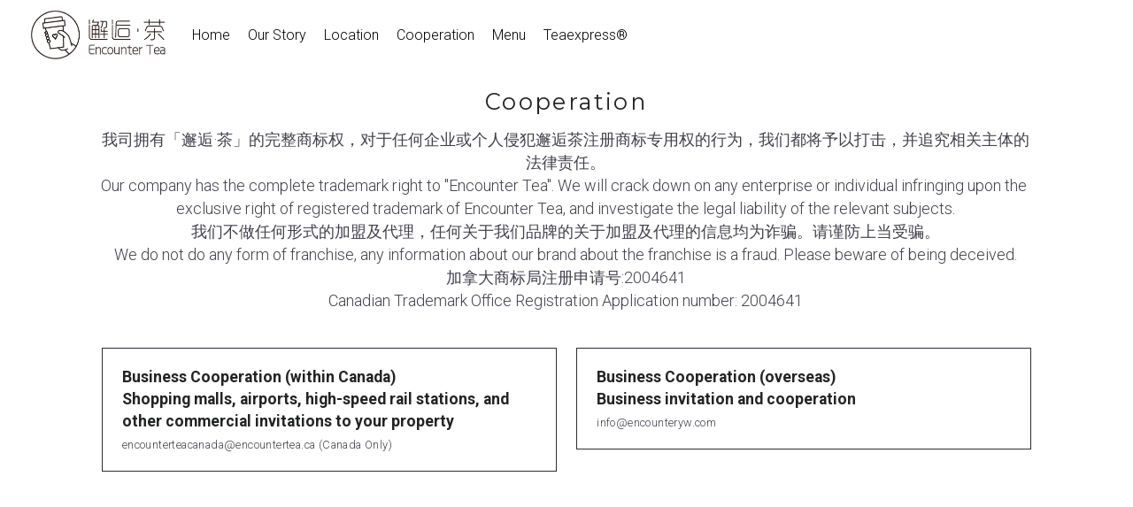

--- FILE ---
content_type: text/html; charset=utf-8
request_url: https://www.encountertea.ca/cooperation
body_size: 37213
content:
<!-- Powered by Strikingly.com 4 (1) Dec 13, 2025 at 08:11-->
<!DOCTYPE html>
<html itemscope itemtype='http://schema.org/WebPage' lang='zh-CN' xmlns:og='http://ogp.me/ns#' xmlns='http://www.w3.org/1999/xhtml'>
<head>
<title>Cooperation - Encounter Tea Canada Official</title>
<!-- removing_gon has activated 100%, so we add not_removing_gon rollout for specific user -->
<script>
//<![CDATA[
window.$S={};$S.app_instances=[];$S.nav=[{"name":"\/home","uid":"ddc65621-adb2-47e1-97f5-7bd299d1b31e","memberOnly":false,"hasPassword":false,"isHomePage":true},{"name":"\/our-story","uid":"500085d9-cd45-4314-ba03-cc4e23a299a8","memberOnly":false,"hasPassword":false,"isHomePage":false},{"name":"\/location","uid":"6b797a4c-25a1-41c6-a82a-bde246c3faef","memberOnly":false,"hasPassword":false,"isHomePage":false},{"name":"\/cooperation","uid":"c126f6fa-42bb-4359-b76d-f50896f9c372","memberOnly":false,"hasPassword":false,"isHomePage":false},{"name":"\/menu","uid":"2e2d03c1-e647-4dd2-a640-527ebd4381ed","memberOnly":false,"hasPassword":false,"isHomePage":false},{"name":"\/teaexpress","uid":"f32a7c4a-c53c-4158-806c-b3fc722ce023","memberOnly":false,"hasPassword":false,"isHomePage":false}];$S.conf={"SUPPORTED_CURRENCY":[{"code":"AED","symbol":"\u062f.\u0625","decimal":".","thousand":",","precision":2,"name":"\u963f\u8054\u914b\u8fea\u62c9\u59c6"},{"code":"AFN","symbol":"\u060b","decimal":".","thousand":",","precision":2,"name":"\u963f\u5bcc\u6c57\u5c3c"},{"code":"ALL","symbol":"Lek","decimal":",","thousand":".","precision":2,"name":"\u963f\u5c14\u5df4\u5c3c\u4e9a\u5217\u514b"},{"code":"AMD","symbol":"\u058f","decimal":",","thousand":".","precision":2,"name":"\u4e9a\u7f8e\u5c3c\u4e9a\u5fb7\u62c9\u59c6"},{"code":"ANG","symbol":"\u0192","decimal":",","thousand":".","precision":2,"name":"\u8377\u5c5e\u5b89\u7684\u5217\u65af\u76fe"},{"code":"AOA","symbol":"Kz","decimal":",","thousand":".","precision":2,"name":"\u5b89\u54e5\u62c9\u5bbd\u624e"},{"code":"ARS","symbol":"$","decimal":",","thousand":".","precision":2,"name":"\u963f\u6839\u5ef7\u6bd4\u7d22"},{"code":"AUD","symbol":"A$","decimal":".","thousand":" ","precision":2,"name":"\u6fb3\u5927\u5229\u4e9a\u5143"},{"code":"AWG","symbol":"\u0192","decimal":".","thousand":",","precision":2,"name":"\u963f\u9c81\u5df4\u5f17\u7f57\u6797"},{"code":"AZN","symbol":"\u20bc","decimal":".","thousand":",","precision":2,"name":"\u963f\u585e\u62dc\u7586\u9a6c\u7eb3\u7279"},{"code":"BAM","symbol":"KM","decimal":",","thousand":".","precision":2,"name":"\u6ce2\u65af\u5c3c\u4e9a-\u9ed1\u585e\u54e5\u7ef4\u90a3\u53ef\u5151\u6362\u9a6c\u514b"},{"code":"BBD","symbol":"$","decimal":".","thousand":",","precision":2,"name":"\u5df4\u5df4\u591a\u65af\u5143"},{"code":"BDT","symbol":"Tk","decimal":".","thousand":",","precision":2,"name":"\u5b5f\u52a0\u62c9\u56fd \u5854\u5361"},{"code":"BGN","symbol":"\u043b\u0432","decimal":",","thousand":".","precision":2,"name":"\u4fdd\u52a0\u5229\u4e9a\u5217\u5f17"},{"code":"BHD","symbol":"\u062f.\u0628","decimal":".","thousand":",","precision":3,"name":"\u5df4\u6797\u7b2c\u7eb3\u5c14"},{"code":"BIF","symbol":"FBu","decimal":".","thousand":",","precision":0,"name":"\u5e03\u9686\u8fea\u6cd5\u90ce"},{"code":"BMD","symbol":"$","decimal":".","thousand":",","precision":2,"name":"\u767e\u6155\u5927\u5143"},{"code":"BND","symbol":"$","decimal":".","thousand":",","precision":2,"name":"\u6587\u83b1\u5143"},{"code":"BOB","symbol":"$b","decimal":",","thousand":".","precision":2,"name":"\u73bb\u5229\u7ef4\u4e9a\u8bfa"},{"code":"BRL","symbol":"R$","decimal":",","thousand":".","precision":2,"name":"\u5df4\u897f\u96f7\u4e9a\u5c14","format":"%s %v"},{"code":"BSD","symbol":"$","decimal":".","thousand":",","precision":2,"name":"\u5df4\u54c8\u9a6c\u5143"},{"code":"BTN","symbol":"Nu.","decimal":".","thousand":",","precision":2,"name":"\u4e0d\u4e39\u52aa\u5c14\u7279\u9c81\u59c6"},{"code":"BWP","symbol":"P","decimal":".","thousand":",","precision":2,"name":"\u535a\u8328\u74e6\u7eb3\u666e\u62c9"},{"code":"BYN","symbol":"Br","decimal":".","thousand":",","precision":2,"name":"\u767d\u4fc4\u7f57\u65af\u5362\u5e03"},{"code":"BZD","symbol":"BZ$","decimal":".","thousand":",","precision":2,"name":"\u4f2f\u5229\u5179\u5143"},{"code":"CAD","symbol":"$","decimal":".","thousand":",","precision":2,"name":"\u52a0\u62ff\u5927\u5143"},{"code":"CDF","symbol":"FC","decimal":".","thousand":",","precision":2,"name":"\u521a\u679c\u6cd5\u90ce"},{"code":"CHF","symbol":"CHF","decimal":".","thousand":"'","precision":2,"name":"\u745e\u58eb\u6cd5\u90ce","format":"%s %v"},{"code":"CLP","symbol":"$","decimal":"","thousand":".","precision":0,"name":"\u667a\u5229 \u6bd4\u7d22"},{"code":"CNY","symbol":"\u00a5","decimal":".","thousand":",","precision":2,"name":"\u4eba\u6c11\u5e01"},{"code":"CRC","symbol":"\u20a1","decimal":",","thousand":".","precision":2,"name":"\u54e5\u65af\u8fbe\u9ece\u52a0\u79d1\u6717"},{"code":"CUP","symbol":"$","decimal":".","thousand":",","precision":2,"name":"\u53e4\u5df4\u6bd4\u7d22"},{"code":"CVE","symbol":"$","decimal":".","thousand":",","precision":2,"name":"\u4f5b\u5f97\u89d2\u57c3\u65af\u5e93\u591a"},{"code":"CZK","symbol":"K\u010d","decimal":",","thousand":".","precision":2,"name":"\u6377\u514b\u514b\u6717","format":"%v %s"},{"code":"DJF","symbol":"Fdj","decimal":".","thousand":",","precision":0,"name":"\u5409\u5e03\u63d0\u6cd5\u90ce"},{"code":"DKK","symbol":"kr","decimal":".","thousand":",","precision":2,"name":"\u4e39\u9ea6\u514b\u6717","format":"%v %s"},{"code":"DOP","symbol":"RD$","decimal":".","thousand":",","precision":2,"name":"\u591a\u7c73\u5c3c\u52a0\u6bd4\u7d22"},{"code":"DZD","symbol":"\u062f\u062c","decimal":",","thousand":".","precision":2,"name":"\u963f\u5c14\u53ca\u5229\u4e9a\u7b2c\u7eb3\u5c14"},{"code":"EGP","symbol":"E\u00a3","decimal":".","thousand":",","precision":2,"name":"\u57c3\u53ca\u9551"},{"code":"ERN","symbol":"Nkf","decimal":".","thousand":",","precision":2,"name":"\u5384\u7acb\u7279\u91cc\u4e9a \u7eb3\u514b\u6cd5"},{"code":"ETB","symbol":"Br","decimal":".","thousand":",","precision":2,"name":"\u57c3\u585e\u4fc4\u6bd4\u4e9a\u6bd4\u5c14"},{"code":"EUR","symbol":"\u20ac","decimal":",","thousand":".","precision":2,"name":"\u6b27\u5143","format":"%v %s"},{"code":"FJD","symbol":"$","decimal":".","thousand":",","precision":2,"name":"\u6590\u6d4e\u5143"},{"code":"FKP","symbol":"\u00a3","decimal":".","thousand":",","precision":2,"name":"\u798f\u514b\u5170\u7fa4\u5c9b\u9551"},{"code":"GBP","symbol":"\u00a3","decimal":".","thousand":",","precision":2,"name":"\u82f1\u9551"},{"code":"GEL","symbol":"\u10da","decimal":",","thousand":".","precision":2,"name":"\u683c\u9c81\u5409\u4e9a\u62c9\u91cc"},{"code":"GGP","symbol":"\u00a3","decimal":".","thousand":",","precision":2,"name":"\u6839\u897f\u9551"},{"code":"GHS","symbol":"GH\u20b5","decimal":".","thousand":",","precision":2,"name":"\u52a0\u7eb3\u585e\u5730"},{"code":"GIP","symbol":"\u00a3","decimal":".","thousand":",","precision":2,"name":"\u76f4\u5e03\u7f57\u9640\u9551"},{"code":"GMD","symbol":"D","decimal":".","thousand":",","precision":2,"name":"\u5188\u6bd4\u4e9a\u8fbe\u62c9\u897f"},{"code":"GNF","symbol":"\u20a3","decimal":".","thousand":",","precision":0,"name":"\u51e0\u5185\u4e9a\u6cd5\u90ce"},{"code":"GTQ","symbol":"Q","decimal":".","thousand":",","precision":2,"name":"\u5371\u5730\u9a6c\u62c9\u683c\u67e5\u5c14"},{"code":"GYD","symbol":"G$","decimal":".","thousand":",","precision":2,"name":"\u572d\u4e9a\u90a3\u5143"},{"code":"HKD","symbol":"HK$","decimal":".","thousand":",","precision":2,"name":"\u6e2f\u5e01"},{"code":"HNL","symbol":"L","decimal":".","thousand":",","precision":2,"name":"\u6d2a\u90fd\u62c9\u65af\u4f26\u76ae\u62c9"},{"code":"HRK","symbol":"kn","decimal":".","thousand":",","precision":2,"name":"\u514b\u7f57\u5730\u4e9a\u5e93\u7eb3"},{"code":"HTG","symbol":"G","decimal":".","thousand":",","precision":2,"name":"\u6d77\u5730\u53e4\u5fb7"},{"code":"HUF","symbol":"Ft","decimal":"","thousand":",","precision":0,"name":"\u5308\u7259\u5229\u798f\u6797","format":"%v %s"},{"code":"ILS","symbol":"\u20aa","decimal":".","thousand":",","precision":2,"name":"\u4ee5\u8272\u5217\u65b0\u8c22\u514b\u5c14"},{"code":"IMP","symbol":"\u00a3","decimal":".","thousand":",","precision":2,"name":"\u9a6c\u6069\u5c9b\u9551"},{"code":"INR","symbol":"\u20b9","decimal":".","thousand":",","precision":2,"name":"\u5370\u5ea6 \u5362\u6bd4"},{"code":"IQD","symbol":"\u062f.\u0639","decimal":".","thousand":",","precision":3,"name":"\u4f0a\u62c9\u514b\u7b2c\u7eb3\u5c14"},{"code":"IRR","symbol":"\u062a\u0648\u0645\u0627\u0646","decimal":".","thousand":",","precision":2,"name":"\u4f0a\u6717\u91cc\u4e9a\u5c14"},{"code":"ISK","symbol":"kr","decimal":",","thousand":".","precision":2,"name":"\u51b0\u5c9b\u514b\u6717"},{"code":"JEP","symbol":"\u00a3","decimal":".","thousand":",","precision":2,"name":"\u6cfd\u897f\u9551"},{"code":"JMD","symbol":"J$","decimal":".","thousand":",","precision":2,"name":"\u7259\u4e70\u52a0\u5143"},{"code":"JOD","symbol":"JD","decimal":".","thousand":",","precision":3,"name":"\u7ea6\u65e6\u7b2c\u7eb3\u5c14"},{"code":"JPY","symbol":"\u00a5","decimal":"","thousand":",","precision":0,"name":"\u65e5\u5143","format":"%s %v"},{"code":"KES","symbol":"KSh","decimal":".","thousand":",","precision":2,"name":"\u80af\u5c3c\u4e9a\u5148\u4ee4"},{"code":"KGS","symbol":"\u043b\u0432","decimal":",","thousand":".","precision":2,"name":"\u5409\u5c14\u5409\u65af\u65af\u5766\u7d22\u59c6"},{"code":"KHR","symbol":"\u17db","decimal":".","thousand":",","precision":2,"name":"\u67ec\u57d4\u5be8\u745e\u5c14"},{"code":"KMF","symbol":"CF","decimal":".","thousand":",","precision":0,"name":"\u79d1\u6469\u7f57\u6cd5\u90ce"},{"code":"KPW","symbol":"\u20a9","decimal":".","thousand":",","precision":2,"name":"\u671d\u9c9c\u5143"},{"code":"KRW","symbol":"\uc6d0","decimal":"","thousand":",","precision":0,"name":"\u97e9\u5143","format":"%v %s"},{"code":"KWD","symbol":"\u062f.\u0643","decimal":".","thousand":",","precision":3,"name":"\u79d1\u5a01\u7279\u7b2c\u7eb3\u5c14"},{"code":"KYD","symbol":"CI$","decimal":".","thousand":",","precision":2,"name":"\u5f00\u66fc\u5143"},{"code":"KZT","symbol":"\u20b8","decimal":",","thousand":".","precision":2,"name":"\u54c8\u8428\u514b\u65af\u5766\u575a\u6208"},{"code":"LBP","symbol":"LL","decimal":".","thousand":",","precision":2,"name":"\u9ece\u5df4\u5ae9\u9551"},{"code":"LKR","symbol":"\u20a8","decimal":".","thousand":",","precision":2,"name":"\u65af\u91cc\u5170\u5361\u5362\u6bd4"},{"code":"LRD","symbol":"LR$","decimal":".","thousand":",","precision":2,"name":"\u5229\u6bd4\u91cc\u4e9a\u5143"},{"code":"LSL","symbol":"M","decimal":".","thousand":",","precision":2,"name":"\u83b1\u7d22\u6258\u6d1b\u8482"},{"code":"LYD","symbol":"LD","decimal":".","thousand":",","precision":3,"name":"\u5229\u6bd4\u4e9a\u7b2c\u7eb3\u5c14"},{"code":"MAD","symbol":"\u062f.\u0645.","decimal":",","thousand":".","precision":2,"name":"\u6469\u6d1b\u54e5\u8fea\u62c9\u59c6"},{"code":"MDL","symbol":"L","decimal":",","thousand":".","precision":2,"name":"\u6469\u5c14\u591a\u74e6\u5217\u4f0a"},{"code":"MGA","symbol":"Ar","decimal":".","thousand":",","precision":0,"name":"\u9a6c\u8fbe\u52a0\u65af\u52a0\u963f\u91cc\u4e9a\u91cc"},{"code":"MKD","symbol":"\u0434\u0435\u043d","decimal":",","thousand":".","precision":2,"name":"\u9a6c\u5176\u987f\u7b2c\u7eb3\u5c14"},{"code":"MMK","symbol":"Ks","decimal":".","thousand":",","precision":2,"name":"\u7f05\u7538\u5143"},{"code":"MNT","symbol":"\u20ae","decimal":".","thousand":",","precision":2,"name":"\u8499\u53e4\u56fe\u683c\u91cc\u514b"},{"code":"MOP","symbol":"MOP$","decimal":".","thousand":",","precision":2,"name":"\u6fb3\u95e8\u5e01"},{"code":"MRO","symbol":"UM","decimal":".","thousand":",","precision":2,"name":"\u6bdb\u91cc\u5854\u5c3c\u4e9a\u4e4c\u5409\u4e9a"},{"code":"MRU","symbol":"UM","decimal":".","thousand":",","precision":2,"name":"Mauritanian ouguiya"},{"code":"MUR","symbol":"\u20a8","decimal":".","thousand":",","precision":2,"name":"\u6bdb\u91cc\u6c42\u65af\u5362\u6bd4"},{"code":"MVR","symbol":"Rf","decimal":".","thousand":",","precision":2,"name":"\u9a6c\u5c14\u4ee3\u592b\u5362\u83f2\u4e9a"},{"code":"MWK","symbol":"K","decimal":".","thousand":",","precision":2,"name":"\u9a6c\u62c9\u7ef4\u514b\u74e6\u67e5"},{"code":"MXN","symbol":"$","decimal":".","thousand":",","precision":2,"name":"\u58a8\u897f\u54e5\u6bd4\u7d22"},{"code":"MYR","symbol":"RM","decimal":".","thousand":",","precision":2,"name":"\u9a6c\u6765\u897f\u4e9a \u4ee4\u5409"},{"code":"MZN","symbol":"MT","decimal":",","thousand":".","precision":2,"name":"\u83ab\u6851\u6bd4\u514b\u7f8e\u63d0\u5361"},{"code":"NAD","symbol":"N$","decimal":".","thousand":",","precision":2,"name":"\u7eb3\u7c73\u6bd4\u4e9a\u5143"},{"code":"NGN","symbol":"\u20a6","decimal":".","thousand":",","precision":2,"name":"\u5c3c\u65e5\u5229\u4e9a\u5948\u62c9"},{"code":"NIO","symbol":"C$","decimal":".","thousand":",","precision":2,"name":"\u5c3c\u52a0\u62c9\u74dc\u79d1\u591a\u5df4"},{"code":"NOK","symbol":"kr","decimal":",","thousand":".","precision":2,"name":"\u632a\u5a01\u514b\u6717","format":"%v %s"},{"code":"NPR","symbol":"\u20a8","decimal":".","thousand":",","precision":2,"name":"\u5c3c\u6cca\u5c14\u5362\u6bd4"},{"code":"NZD","symbol":"$","decimal":".","thousand":",","precision":2,"name":"\u65b0\u897f\u5170\u5143"},{"code":"OMR","symbol":"\u0631.\u0639.","decimal":".","thousand":",","precision":3,"name":"\u963f\u66fc\u91cc\u4e9a\u5c14"},{"code":"PAB","symbol":"B\/.","decimal":".","thousand":",","precision":2,"name":"\u5df4\u62ff\u9a6c\u5df4\u6ce2\u4e9a"},{"code":"PEN","symbol":"S\/.","decimal":".","thousand":",","precision":2,"name":"\u79d8\u9c81\u7d22\u5c14"},{"code":"PGK","symbol":"K","decimal":".","thousand":",","precision":2,"name":"\u5df4\u5e03\u4e9a\u65b0\u51e0\u5185\u4e9a\u57fa\u90a3"},{"code":"PHP","symbol":"\u20b1","decimal":".","thousand":",","precision":2,"name":"\u83f2\u5f8b\u5bbe \u6bd4\u7d22"},{"code":"PKR","symbol":"\u20a8","decimal":".","thousand":",","precision":2,"name":"\u5df4\u57fa\u65af\u5766\u5362\u6bd4"},{"code":"PLN","symbol":"z\u0142","decimal":",","thousand":" ","precision":2,"name":"\u6ce2\u5170\u5179\u7f57\u63d0","format":"%v %s"},{"code":"PYG","symbol":"\u20b2","decimal":",","thousand":".","precision":0,"name":"\u5df4\u62c9\u572d\u74dc\u62c9\u5c3c"},{"code":"QAR","symbol":"\u0631.\u0642","decimal":".","thousand":",","precision":2,"name":"\u5361\u5854\u5c14\u91cc\u4e9a\u5c14"},{"code":"RON","symbol":"lei","decimal":",","thousand":".","precision":2,"name":"\u7f57\u9a6c\u5c3c\u4e9a\u5217\u4f0a"},{"code":"RSD","symbol":"\u0434\u0438\u043d","decimal":",","thousand":".","precision":2,"name":"\u585e\u5c14\u7ef4\u4e9a\u7b2c\u7eb3\u5c14"},{"code":"RUB","symbol":"\u20bd","decimal":",","thousand":".","precision":2,"name":"\u4fc4\u7f57\u65af\u5362\u5e03","format":"%v %s"},{"code":"RWF","symbol":"FRw","decimal":".","thousand":",","precision":0,"name":"\u5362\u65fa\u8fbe\u6cd5\u90ce"},{"code":"SAR","symbol":"\u0631.\u0633","decimal":".","thousand":",","precision":2,"name":"\u6c99\u7279\u91cc\u4e9a\u5c14"},{"code":"SBD","symbol":"SI$","decimal":".","thousand":",","precision":2,"name":"\u6240\u7f57\u95e8\u7fa4\u5c9b\u5143"},{"code":"SCR","symbol":"SRe","decimal":".","thousand":",","precision":2,"name":"\u585e\u820c\u5c14\u5362\u6bd4"},{"code":"SDG","symbol":"SDG","decimal":".","thousand":",","precision":2,"name":"\u82cf\u4e39\u9551"},{"code":"SEK","symbol":"kr","decimal":".","thousand":" ","precision":2,"name":"\u745e\u5178\u514b\u6717","format":"%v %s"},{"code":"SGD","symbol":"S$","decimal":".","thousand":",","precision":2,"name":"\u65b0\u52a0\u5761\u5143"},{"code":"SHP","symbol":"\u00a3","decimal":".","thousand":",","precision":2,"name":"\u5723\u8d6b\u52d2\u62ff\u7fa4\u5c9b\u78c5"},{"code":"SLL","symbol":"Le","decimal":".","thousand":",","precision":2,"name":"\u585e\u62c9\u5229\u6602\u5229\u6602"},{"code":"SOS","symbol":"S","decimal":".","thousand":",","precision":2,"name":"\u7d22\u9a6c\u91cc\u5148\u4ee4"},{"code":"SRD","symbol":"$","decimal":",","thousand":".","precision":2,"name":"\u82cf\u91cc\u5357\u5143"},{"code":"SSP","symbol":"SS\u00a3","decimal":".","thousand":",","precision":2,"name":"\u5357\u82cf\u4e39\u9551"},{"code":"STD","symbol":"Db","decimal":".","thousand":",","precision":2,"name":"\u5723\u591a\u7f8e\u548c\u666e\u6797\u897f\u6bd4\u591a\u5e03\u62c9"},{"code":"STN","symbol":"Db","decimal":".","thousand":",","precision":2,"name":"\u5723\u591a\u7f8e\u548c\u666e\u6797\u897f\u6bd4\u591a\u5e03\u62c9"},{"code":"SYP","symbol":"LS","decimal":".","thousand":",","precision":2,"name":"Syrian pound"},{"code":"SZL","symbol":"E","decimal":".","thousand":",","precision":2,"name":"\u65af\u5a01\u58eb\u5170\u91cc\u5170\u5409\u5c3c"},{"code":"THB","symbol":"\u0e3f","decimal":".","thousand":",","precision":2,"name":"\u6cf0\u94e2"},{"code":"TJS","symbol":"SM","decimal":".","thousand":",","precision":2,"name":"\u5854\u5409\u514b\u65af\u5766\u7d22\u83ab\u5c3c"},{"code":"TMT","symbol":"T","decimal":".","thousand":",","precision":2,"name":"\u571f\u5e93\u66fc\u65af\u5766\u9a6c\u7eb3\u7279"},{"code":"TND","symbol":"\u062f.\u062a","decimal":".","thousand":",","precision":3,"name":"\u7a81\u5c3c\u65af\u7b2c\u7eb3\u5c14"},{"code":"TOP","symbol":"T$","decimal":".","thousand":",","precision":2,"name":"\u6c64\u52a0\u6f58\u52a0"},{"code":"TRY","symbol":"\u20ba","decimal":".","thousand":",","precision":2,"name":"\u571f\u8033\u5176\u91cc\u62c9"},{"code":"TTD","symbol":"TT$","decimal":".","thousand":",","precision":2,"name":"\u7279\u7acb\u5c3c\u8fbe\u548c\u591a\u5df4\u54e5\u5143"},{"code":"TWD","symbol":"NT$","decimal":"","thousand":",","precision":0,"name":"\u65b0\u53f0\u5e01"},{"code":"TZS","symbol":"Tsh","decimal":".","thousand":",","precision":2,"name":"\u5766\u6851\u5c3c\u4e9a\u5148\u4ee4"},{"code":"UAH","symbol":"\u20b4","decimal":".","thousand":",","precision":2,"name":"\u4e4c\u514b\u5170\u683c\u91cc\u592b\u7eb3"},{"code":"UGX","symbol":"USh","decimal":".","thousand":",","precision":2,"name":"\u4e4c\u5e72\u8fbe\u5148\u4ee4"},{"code":"USD","symbol":"$","decimal":".","thousand":",","precision":2,"name":"\u7f8e\u5143"},{"code":"UYU","symbol":"$U","decimal":",","thousand":".","precision":2,"name":"\u4e4c\u62c9\u572d\u6bd4\u7d22"},{"code":"UZS","symbol":"\u043b\u0432","decimal":",","thousand":".","precision":2,"name":"\u4e4c\u5179\u522b\u514b\u65af\u5766\u82cf\u59c6"},{"code":"VES","symbol":"Bs.S.","decimal":".","thousand":",","precision":2,"name":"\u73bb\u5229\u74e6\u5c14"},{"code":"VUV","symbol":"VT","decimal":".","thousand":",","precision":0,"name":"\u74e6\u52aa\u963f\u56fe\u74e6\u56fe"},{"code":"WST","symbol":"WS$","decimal":".","thousand":",","precision":2,"name":"\u8428\u6469\u4e9a\u5854\u62c9"},{"code":"XAF","symbol":"FCFA","decimal":".","thousand":",","precision":0,"name":"\u4e2d\u975e\u6cd5\u90ce"},{"code":"XCD","symbol":"EC$","decimal":".","thousand":",","precision":2,"name":"\u4e1c\u52a0\u52d2\u6bd4\u5143"},{"code":"XDR","symbol":"SDR","decimal":".","thousand":"","precision":0,"name":"\u7279\u522b\u63d0\u6b3e\u6743"},{"code":"XOF","symbol":"CFA","decimal":".","thousand":",","precision":0,"name":"\u897f\u975e\u6cd5\u90ce"},{"code":"XPF","symbol":"\u20a3","decimal":".","thousand":",","precision":0,"name":"\u592a\u5e73\u6d0b\u6cd5\u90ce"},{"code":"YER","symbol":"\u0631.\u064a","decimal":".","thousand":",","precision":2,"name":"\u4e5f\u95e8\u91cc\u4e9a\u5c14"},{"code":"ZAR","symbol":"R","decimal":".","thousand":",","precision":2,"name":"\u5357\u975e\u5170\u7279"},{"code":"ZMW","symbol":"K","decimal":",","thousand":".","precision":2,"name":"\u8d5e\u6bd4\u4e9a\u514b\u74e6\u67e5"},{"code":"IDR","symbol":"Rp ","decimal":"","thousand":".","precision":0,"name":"\u5370\u5ea6\u5c3c\u897f\u4e9a \u5370\u5c3c\u76fe"},{"code":"VND","symbol":"\u20ab","decimal":"","thousand":".","precision":0,"name":"\u8d8a\u5357\u76fe","format":"%v%s"},{"code":"LAK","symbol":"\u20ad","decimal":".","thousand":",","precision":2,"name":"\u8001\u631d\u57fa\u666e"},{"code":"COP","symbol":"$","decimal":".","thousand":",","precision":0,"name":"\u54e5\u4f26\u6bd4\u4e9a \u6bd4\u7d22"}],"pages_show_static_path":"https:\/\/static-assets.strikinglycdn.com\/pages_show_static-bc1f19a55f2b44d4730b53552286eb27fea2e9da8282fb2743c9147c736f5092.js","keenio_collection":"strikingly_pageviews","keenio_collection_sharding":"strikingly_pageviews-14800001-14900000","keenio_pbs_impression_collection":"strikingly_pbs_impression","keenio_pbs_conversion_collection":"strikingly_pbs_conversion","keenio_pageservice_imageshare_collection":"strikingly_pageservice_imageshare","keenio_page_socialshare_collection":"strikingly_page_socialshare","keenio_page_framing_collection":"strikingly_page_framing","keenio_file_download_collection":"strikingly_file_download","keenio_ecommerce_buyer_landing":"strikingly_ecommerce_buyer_landing","keenio_ecommerce_buyer_viewed_checkout_dialog":"strikingly_ecommerce_buyer_viewed_checkout_dialog","keenio_ecommerce_buyer_completed_shipping_address":"strikingly_ecommerce_buyer_completed_shipping_address","keenio_ecommerce_buyer_selected_payment_method":"strikingly_ecommerce_buyer_selected_payment_method","keenio_ecommerce_buyer_canceled_order":"strikingly_ecommerce_buyer_canceled_order","keenio_ecommerce_buyer_added_item_to_cart":"strikingly_ecommerce_buyer_added_item_to_cart","keenio_events_collection":"strikingly_events","is_screenshot_rendering":false,"ecommerce_stripe_alipay":false,"headless_render":null,"wx_instant_follow":false,"is_google_analytics_enabled":true,"is_strikingly_analytics_enabled":true,"is_from_site_to_app":false,"is_weitie":false,"weitie_post_id":null,"weitie_meta_info":null,"weitie_slogan":"\u65e0\u9700\u6ce8\u518c\u7684\u53d1\u5e16\u795e\u5668","gdpr_compliance_feature":false,"strikingly_live_chat_settings":null,"FACEBOOK_APP_ID":"138736959550286","FACEBOOK_PERMS":"email"};$S.fonts=null;$S.live_site=true;$S.user_meta={"user_type":"","live_chat_branding":false,"oneClickShareInfo":null};$S.global_conf={"premium_apps":["HtmlApp","EcwidApp","MailChimpApp","CeleryApp","LocuApp"],"environment":"production","env":"production","host_suffix":"strikingly.com","asset_url":"https:\/\/static-assets.strikinglycdn.com","locale":"zh-CN","in_china":true,"country_code":null,"browser_locale":null,"is_sxl":false,"china_optimization":false,"enable_live_chat":true,"enable_internal_footer_layout":["33212390","11376106","13075825","12954266","11479862","28250243","28142805","28250455","28250492","23063547","28250512","23063531","28250538","28250791","23063511","28250526","28250588","28250582","28250575","28250570","23063556","28250565","13128850","13075827","13033035","13107039","12989659","12954536","13029321","12967243","12935703","13128849","189186","23559408","22317661","23559972","23559402","23559419","23559961","23559424","23568836","23559400","23559427","23559394","23559955","23559949","23568824","23559953","22317663","13032471","13070869","13107041","13100761","13100763","13039483","12989656","12935476","13029732","13070868","13115975","13115977","12967468"],"user_image_cdn":{"qn":"\/\/user-assets.sxlcdn.com","s":"\/\/custom-images.strikinglycdn.com"},"GROWINGIO_API_KEY":null,"BAIDU_API_KEY":null,"SEGMENTIO_API_KEY":"65L3jYiVkVDzgvnFKkQbSBSSQxhb22uq","FACEBOOK_APP_ID":"138736959550286","WECHAT_APP_ID":null,"WECHAT_MP_APP_ID":"","KEEN_IO_PROJECT_ID":"5317e03605cd66236a000002","KEEN_IO_WRITE_KEY":"[base64]","FIREBASE_URL":"bobcat.firebaseIO.com","CLOUDINARY_CLOUD_NAME":"hrscywv4p","CLOUDINARY_PRESET":"oxbxiyxl","rollout":{"background_for_all_sections":false,"crm_livechat":true,"stripe_payer_email":false,"stripe_alipay":true,"stripe_wechatpay":true,"stripe_afterpay":true,"stripe_klarna":true,"paynow_unionpay":true,"tw_payment_registration_upgrade":true,"new_checkout_design":true,"checkout_form_integration":true,"s6_feature":true,"customize_image_appearance":true,"advanced_section_layout_setting":true,"google_invisible_recaptcha":true,"invisible_hcaptcha":false,"show_dummy_data_in_editor":true,"show_dummy_data_in_cro_editor":true,"mobile_editor_2023":true,"mobile_editor_2023_part3":true,"vertical_alignment_2023":true,"enable_migrate_page_data":true,"enable_section_smart_binding":true,"portfolio_region_options":false,"domain_connection_v2":true,"new_blog_editor":true,"new_blog_editor_disabled":false,"draft_editor":true,"disable_draft_editor":false,"new_blog_layout":true,"new_store_layout":true,"gallery_section_2021":true,"strikingly_618":false,"nav_2021":true,"can_use_section_default_format":true,"can_use_section_text_align":true,"section_improvements_part1":true,"nav_2021_off":false,"nav_2023":true,"delay_gon":false,"shake_ssr_gon":false,"feature_list_2023":true,"pbs_i18n":true,"support_sca":false,"dlz_badge":true,"show_kickstart_entry_in_dashboard_support_widget":true,"need_html_custom_code_review":true,"has_hydrated_sections":false,"show_support_widget_in_live_site":false,"wechat_sharing":false,"new_wechat_oauth":false,"midtrans_payments":false,"pbs_variation_b":true,"all_currencies":true,"language_region_redirect_options":false,"portfolio_addon_items":false,"custom_review_v2":false},"cookie_categories":{"necessary":["_claim_popup_ref","member_name","authenticationToken","_pbs_i18n_ab_test","__strk_cookie_notification","__is_open_strk_necessary_cookie","__is_open_strk_analytics_cookie","__is_open_strk_preferences_cookie","site_id","crm_chat_token","authenticationToken","member_id","page_nocache","page_password","page_password_uid","return_path_after_verification","return_path_after_page_verification","is_submitted_all"],"preferences":["__strk_cookie_comment_name","__strk_cookie_comment_email"],"analytics":["__strk_session_id"]},"WEITIE_APP_ID":null,"WEITIE_MP_APP_ID":null,"BUGSNAG_FE_API_KEY":"","BUGSNAG_FE_JS_RELEASE_STAGE":"production","google":{"recaptcha_v2_client_key":"6LeRypQbAAAAAGgaIHIak2L7UaH4Mm3iS6Tpp7vY","recaptcha_v2_invisible_client_key":"6LdmtBYdAAAAAJmE1hETf4IHoUqXQaFuJxZPO8tW"},"hcaptcha":{"hcaptcha_checkbox_key":"cd7ccab0-57ca-49aa-98ac-db26473a942a","hcaptcha_invisible_key":"65400c5a-c122-4648-971c-9f7e931cd872"},"kickstart_locale_selection":{"en":"100","de":"100","es":"100","fr":"100","it":"100","nl":"100","pt-BR":"100","fi":"100","no":"100","sv":"100","pl":"100","cs":"100","ro":"100","ar":"100","id":"100","vi":"0","ja":"100","zh-CN":"100","zh-TW":"100"},"honeypot":"f961829e"};$S.country_list={"europe":{"name":"\u6b27\u6d32","continent":"europe"},"asia":{"name":"\u4e9a\u6d32","continent":"asia"},"northamerica":{"name":"\u5317\u7f8e\u6d32","continent":"northamerica"},"southamerica":{"name":"\u5357\u7f8e\u6d32","continent":"southamerica"},"australia":{"name":"\u5927\u6d0b\u6d32","continent":"australia"},"antarctica":{"name":"\u5357\u6781\u6d32","continent":"antarctica"},"africa":{"name":"\u975e\u6d32","continent":"africa"},"ad":{"name":"\u5b89\u9053\u5c14","continent":"europe"},"ae":{"name":"\u963f\u8054\u914b","continent":"asia"},"af":{"name":"\u963f\u5bcc\u6c57","continent":"asia"},"ag":{"name":"\u5b89\u63d0\u74dc\u548c\u5df4\u5e03\u8fbe","continent":"northamerica"},"ai":{"name":"\u5b89\u572d\u62c9","continent":"northamerica"},"al":{"name":"\u963f\u5c14\u5df4\u5c3c\u4e9a","continent":"europe"},"am":{"name":"\u4e9a\u7f8e\u5c3c\u4e9a","continent":"asia"},"an":{"name":"\u8377\u5c5e\u5b89\u7684\u5217\u65af","continent":"northamerica"},"ao":{"name":"\u5b89\u54e5\u62c9","continent":"africa"},"aq":{"name":"\u5357\u6781\u6d32","continent":"antarctica"},"ar":{"name":"\u963f\u6839\u5ef7","continent":"southamerica"},"as":{"name":"\u7f8e\u5c5e\u8428\u6469\u4e9a","continent":"australia"},"at":{"name":"\u5965\u5730\u5229","continent":"europe"},"au":{"name":"\u6fb3\u5927\u5229\u4e9a","continent":"australia"},"aw":{"name":"\u963f\u9c81\u5df4","continent":"northamerica"},"ax":{"name":"\u5965\u5170\u7fa4\u5c9b","continent":"europe"},"az":{"name":"\u963f\u585e\u62dc\u7586","continent":"asia"},"ba":{"name":"\u6ce2\u65af\u5c3c\u4e9a\u548c\u9ed1\u585e\u54e5\u7ef4\u90a3","continent":"europe"},"bb":{"name":"\u5df4\u5df4\u591a\u65af","continent":"northamerica"},"bd":{"name":"\u5b5f\u52a0\u62c9","continent":"asia"},"be":{"name":"\u6bd4\u5229\u65f6","continent":"europe"},"bf":{"name":"\u5e03\u57fa\u7eb3\u6cd5\u7d22","continent":"africa"},"bg":{"name":"\u4fdd\u52a0\u5229\u4e9a","continent":"europe"},"bh":{"name":"\u5df4\u6797","continent":"asia"},"bi":{"name":"\u5e03\u9686\u8fea","continent":"africa"},"bj":{"name":"\u8d1d\u5b81","continent":"africa"},"bl":{"name":"\u5723\u5df4\u6cf0\u52d2\u7c73\u5c9b","continent":"northamerica"},"bm":{"name":"\u767e\u6155\u5927","continent":"northamerica"},"bn":{"name":"\u6587\u83b1","continent":"asia"},"bo":{"name":"\u73bb\u5229\u7ef4\u4e9a\u5171\u548c\u56fd","continent":"southamerica"},"bq":{"name":"\u535a\u5948\u5c14\u3001\u5723\u5c24\u65af\u7279\u6b47\u65af\u5c9b\u548c\u8428\u5df4","continent":"northamerica"},"br":{"name":"\u5df4\u897f","continent":"southamerica"},"bs":{"name":"\u5df4\u54c8\u9a6c","continent":"northamerica"},"bt":{"name":"\u4e0d\u4e39","continent":"asia"},"bv":{"name":"\u5e03\u7ef4\u7fa4\u5c9b","continent":"antarctica"},"bw":{"name":"\u535a\u5179\u74e6\u90a3","continent":"africa"},"by":{"name":"\u767d\u4fc4\u7f57\u65af","continent":"europe"},"bz":{"name":"\u4f2f\u5229\u5179","continent":"northamerica"},"ca":{"name":"\u52a0\u62ff\u5927","continent":"northamerica"},"cc":{"name":"\u79d1\u79d1\u65af\u7fa4\u5c9b","continent":"asia"},"cd":{"name":"\u521a\u679c\u6c11\u4e3b\u5171\u548c\u56fd","continent":"africa"},"cf":{"name":"\u4e2d\u975e","continent":"africa"},"cg":{"name":"\u521a\u679c","continent":"africa"},"ch":{"name":"\u745e\u58eb","continent":"europe"},"ci":{"name":"\u79d1\u7279\u8fea\u74e6","continent":"africa"},"ck":{"name":"\u5e93\u514b\u7fa4\u5c9b","continent":"australia"},"cl":{"name":"\u667a\u5229","continent":"southamerica"},"cm":{"name":"\u5580\u9ea6\u9686","continent":"africa"},"cn":{"name":"\u4e2d\u56fd","continent":"asia"},"co":{"name":"\u54e5\u4f26\u6bd4\u4e9a","continent":"southamerica"},"cr":{"name":"\u54e5\u65af\u8fbe\u9ece\u52a0","continent":"northamerica"},"cu":{"name":"\u53e4\u5df4","continent":"northamerica"},"cv":{"name":"\u4f5b\u5f97\u89d2","continent":"africa"},"cw":{"name":"\u5e93\u62c9\u7d22","continent":"northamerica"},"cx":{"name":"\u5723\u8bde\u5c9b","continent":"asia"},"cy":{"name":"\u585e\u6d66\u8def\u65af","continent":"asia"},"cz":{"name":"\u6377\u514b\u5171\u548c\u56fd","continent":"europe"},"de":{"name":"\u5fb7\u56fd","continent":"europe"},"dj":{"name":"\u5409\u5e03\u63d0","continent":"africa"},"dk":{"name":"\u4e39\u9ea6","continent":"europe"},"dm":{"name":"\u591a\u7c73\u5c3c\u514b","continent":"northamerica"},"do":{"name":"\u591a\u7c73\u5c3c\u52a0\u5171\u548c\u56fd","continent":"northamerica"},"dz":{"name":"\u963f\u5c14\u53ca\u5229\u4e9a","continent":"africa"},"ec":{"name":"\u5384\u74dc\u591a\u5c14","continent":"southamerica"},"ee":{"name":"\u7231\u6c99\u5c3c\u4e9a","continent":"europe"},"eg":{"name":"\u57c3\u53ca","continent":"africa"},"eh":{"name":"\u897f\u6492\u54c8\u62c9","continent":"africa"},"er":{"name":"\u5384\u7acb\u7279\u91cc\u4e9a","continent":"africa"},"es":{"name":"\u897f\u73ed\u7259","continent":"europe"},"et":{"name":"\u57c3\u585e\u4fc4\u6bd4\u4e9a","continent":"africa"},"fi":{"name":"\u82ac\u5170","continent":"europe"},"fj":{"name":"\u6590\u6d4e","continent":"australia"},"fk":{"name":"\u798f\u514b\u5170\u7fa4\u5c9b(\u9a6c\u5c14\u7ef4\u7eb3\u65af)","continent":"southamerica"},"fm":{"name":"\u5bc6\u514b\u7f57\u5c3c\u897f\u4e9a","continent":"australia"},"fo":{"name":"\u6cd5\u7f57\u7fa4\u5c9b","continent":"europe"},"fr":{"name":"\u6cd5\u56fd","continent":"europe"},"ga":{"name":"\u52a0\u84ec","continent":"africa"},"gb":{"name":"\u82f1\u56fd","continent":"europe"},"gd":{"name":"\u683c\u6797\u7eb3\u8fbe","continent":"northamerica"},"ge":{"name":"\u683c\u9c81\u5409\u4e9a","continent":"asia"},"gf":{"name":"\u6cd5\u5c5e\u572d\u4e9a\u90a3","continent":"southamerica"},"gg":{"name":"\u6839\u897f\u5c9b","continent":"europe"},"gh":{"name":"\u52a0\u7eb3","continent":"africa"},"gi":{"name":"\u76f4\u5e03\u7f57\u9640","continent":"europe"},"gl":{"name":"\u683c\u9675\u5170","continent":"northamerica"},"gm":{"name":"\u5188\u6bd4\u4e9a","continent":"africa"},"gn":{"name":"\u51e0\u5185\u4e9a","continent":"africa"},"gp":{"name":"\u74dc\u5fb7\u7f57\u666e","continent":"northamerica"},"gq":{"name":"\u8d64\u9053\u51e0\u5185\u4e9a","continent":"africa"},"gr":{"name":"\u5e0c\u814a","continent":"europe"},"gs":{"name":"\u5357\u4e54\u6cbb\u4e9a\u5c9b\u548c\u5357\u6851\u5fb7\u97e6\u5947\u5c9b","continent":"antarctica"},"gt":{"name":"\u74dc\u5730\u9a6c\u62c9","continent":"northamerica"},"gu":{"name":"\u5173\u5c9b","continent":"australia"},"gw":{"name":"\u51e0\u5185\u4e9a\u6bd4\u7ecd","continent":"africa"},"gy":{"name":"\u572d\u4e9a\u90a3","continent":"southamerica"},"hk":{"name":"\u9999\u6e2f\u7279\u522b\u884c\u653f\u533a","continent":"asia"},"hm":{"name":"\u8d6b\u5fb7\u5c9b\u4e0e\u9ea6\u514b\u5510\u7eb3\u7fa4\u5c9b","continent":"antarctica"},"hn":{"name":"\u6d2a\u90fd\u62c9\u65af","continent":"northamerica"},"hr":{"name":"\u514b\u7f57\u5730\u4e9a","continent":"europe"},"ht":{"name":"\u6d77\u5730","continent":"northamerica"},"hu":{"name":"\u5308\u7259\u5229","continent":"europe"},"id":{"name":"\u5370\u5ea6\u5c3c\u897f\u4e9a","continent":"asia"},"ie":{"name":"\u7231\u5c14\u5170","continent":"europe"},"il":{"name":"\u4ee5\u8272\u5217","continent":"asia"},"im":{"name":"\u66fc\u5c9b","continent":"europe"},"in":{"name":"\u5370\u5ea6","continent":"asia"},"io":{"name":"\u82f1\u5c5e\u5370\u5ea6\u6d0b\u9886\u5730","continent":"asia"},"iq":{"name":"\u4f0a\u62c9\u514b","continent":"asia"},"ir":{"name":"\u4f0a\u6717\u4f0a\u65af\u5170\u5171\u548c\u56fd","continent":"asia"},"is":{"name":"\u51b0\u5c9b","continent":"europe"},"it":{"name":"\u610f\u5927\u5229","continent":"europe"},"je":{"name":"\u6cfd\u897f\u5c9b","continent":"europe"},"jm":{"name":"\u7259\u4e70\u52a0","continent":"northamerica"},"jo":{"name":"\u7ea6\u65e6","continent":"asia"},"jp":{"name":"\u65e5\u672c","continent":"asia"},"ke":{"name":"\u80af\u5c3c\u4e9a","continent":"africa"},"kg":{"name":"\u5409\u5c14\u5409\u65af\u5766","continent":"asia"},"kh":{"name":"\u67ec\u57d4\u585e","continent":"asia"},"ki":{"name":"\u57fa\u91cc\u5df4\u65af","continent":"australia"},"km":{"name":"\u79d1\u6469\u7f57","continent":"africa"},"kn":{"name":"\u5723\u57fa\u8328\u548c\u5c3c\u7ef4\u65af","continent":"northamerica"},"kp":{"name":"\u671d\u9c9c\u6c11\u4e3b\u4e3b\u4e49\u4eba\u6c11\u5171\u548c\u56fd","continent":"asia"},"kr":{"name":"\u97e9\u56fd","continent":"asia"},"kw":{"name":"\u79d1\u5a01\u7279","continent":"asia"},"ky":{"name":"\u5f00\u66fc\u7fa4\u5c9b","continent":"northamerica"},"kz":{"name":"\u54c8\u8428\u514b\u65af\u5766","continent":"asia"},"la":{"name":"\u8001\u631d\u4eba\u6c11\u6c11\u4e3b\u5171\u548c\u56fd","continent":"asia"},"lb":{"name":"\u9ece\u5df4\u5ae9","continent":"asia"},"lc":{"name":"\u5723\u8def\u897f\u4e9a","continent":"northamerica"},"li":{"name":"\u5217\u652f\u6566\u58eb\u767b","continent":"europe"},"lk":{"name":"\u65af\u91cc\u5170\u5361","continent":"asia"},"lr":{"name":"\u5229\u6bd4\u91cc\u4e9a","continent":"africa"},"ls":{"name":"\u83b1\u7d22\u6258","continent":"africa"},"lt":{"name":"\u7acb\u9676\u5b9b","continent":"europe"},"lu":{"name":"\u5362\u68ee\u5821","continent":"europe"},"lv":{"name":"\u62c9\u8131\u7ef4\u4e9a","continent":"europe"},"ly":{"name":"\u5229\u6bd4\u4e9a","continent":"africa"},"ma":{"name":"\u6469\u6d1b\u54e5","continent":"africa"},"mc":{"name":"\u6469\u7eb3\u54e5","continent":"europe"},"md":{"name":"\u6469\u5c14\u591a\u74e6\u5171\u548c\u56fd","continent":"europe"},"me":{"name":"\u9ed1\u5c71","continent":"europe"},"mf":{"name":"\u6cd5\u5c5e\u5723\u9a6c\u4e01","continent":"northamerica"},"mg":{"name":"\u9a6c\u8fbe\u52a0\u65af\u52a0","continent":"africa"},"mh":{"name":"\u9a6c\u7ecd\u5c14\u7fa4\u5c9b","continent":"australia"},"mk":{"name":"\u9a6c\u5176\u987f","continent":"europe"},"ml":{"name":"\u9a6c\u91cc","continent":"africa"},"mm":{"name":"\u7f05\u7538","continent":"asia"},"mn":{"name":"\u8499\u53e4","continent":"asia"},"mo":{"name":"\u6fb3\u95e8\u7279\u522b\u884c\u653f\u533a","continent":"asia"},"mp":{"name":"\u5317\u9a6c\u91cc\u4e9a\u7eb3\u7fa4\u5c9b","continent":"australia"},"mq":{"name":"\u9a6c\u63d0\u5c3c\u514b","continent":"northamerica"},"mr":{"name":"\u6bdb\u91cc\u5854\u5c3c\u4e9a","continent":"africa"},"ms":{"name":"\u8499\u585e\u62c9\u7279\u5c9b","continent":"northamerica"},"mt":{"name":"\u9a6c\u5c14\u4ed6","continent":"europe"},"mu":{"name":"\u6bdb\u91cc\u6c42\u65af","continent":"africa"},"mv":{"name":"\u9a6c\u5c14\u4ee3\u592b","continent":"asia"},"mw":{"name":"\u9a6c\u62c9\u7ef4","continent":"africa"},"mx":{"name":"\u58a8\u897f\u54e5","continent":"northamerica"},"my":{"name":"\u9a6c\u6765\u897f\u4e9a","continent":"asia"},"mz":{"name":"\u83ab\u6851\u6bd4\u514b","continent":"africa"},"na":{"name":"\u7eb3\u7c73\u6bd4\u4e9a","continent":"africa"},"nc":{"name":"\u65b0\u5580\u91cc\u591a\u5c3c\u4e9a","continent":"australia"},"ne":{"name":"\u5c3c\u65e5\u5c14","continent":"africa"},"nf":{"name":"\u8bfa\u798f\u514b\u5c9b","continent":"australia"},"ng":{"name":"\u5c3c\u65e5\u5229\u4e9a","continent":"africa"},"ni":{"name":"\u5c3c\u52a0\u62c9\u74dc","continent":"northamerica"},"nl":{"name":"\u8377\u5170","continent":"europe"},"no":{"name":"\u632a\u5a01","continent":"europe"},"np":{"name":"\u5c3c\u6cca\u5c14","continent":"asia"},"nr":{"name":"\u7459\u9c81","continent":"australia"},"nu":{"name":"\u7ebd\u57c3","continent":"australia"},"nz":{"name":"\u65b0\u897f\u5170","continent":"australia"},"om":{"name":"\u963f\u66fc","continent":"asia"},"pa":{"name":"\u5df4\u62ff\u9a6c","continent":"northamerica"},"pe":{"name":"\u79d8\u9c81","continent":"southamerica"},"pf":{"name":"\u6cd5\u5c5e\u73bb\u5229\u5c3c\u897f\u4e9a","continent":"australia"},"pg":{"name":"\u5df4\u5e03\u4e9a\u65b0\u51e0\u5185\u4e9a","continent":"australia"},"ph":{"name":"\u83f2\u5f8b\u5bbe","continent":"asia"},"pk":{"name":"\u5df4\u57fa\u65af\u5766","continent":"asia"},"pl":{"name":"\u6ce2\u5170","continent":"europe"},"pm":{"name":"\u5723\u76ae\u57c3\u5c14\u548c\u5bc6\u514b\u9686","continent":"northamerica"},"pn":{"name":"\u76ae\u7279\u514b\u6069","continent":"australia"},"pr":{"name":"\u6ce2\u591a\u9ece\u5404","continent":"northamerica"},"ps":{"name":"\u5df4\u52d2\u65af\u5766","continent":"asia"},"pt":{"name":"\u8461\u8404\u7259","continent":"europe"},"pw":{"name":"\u5e15\u52b3","continent":"australia"},"py":{"name":"\u5df4\u62c9\u572d","continent":"southamerica"},"qa":{"name":"\u5361\u5854\u5c14","continent":"asia"},"re":{"name":"\u7559\u5c3c\u6c6a","continent":"africa"},"ro":{"name":"\u7f57\u9a6c\u5c3c\u4e9a","continent":"europe"},"rs":{"name":"\u585e\u5c14\u7ef4\u4e9a","continent":"europe"},"ru":{"name":"\u4fc4\u7f57\u65af","continent":"europe"},"rw":{"name":"\u5362\u65fa\u8fbe","continent":"africa"},"sa":{"name":"\u6c99\u7279\u963f\u62c9\u4f2f","continent":"asia"},"sb":{"name":"\u6240\u7f57\u95e8\u7fa4\u5c9b","continent":"australia"},"sc":{"name":"\u585e\u820c\u5c14","continent":"africa"},"sd":{"name":"\u82cf\u4e39","continent":"africa"},"se":{"name":"\u745e\u5178","continent":"europe"},"sg":{"name":"\u65b0\u52a0\u5761","continent":"asia"},"sh":{"name":"\u5723\u8d6b\u52d2\u62ff-\u963f\u68ee\u677e-\u7279\u91cc\u65af\u5766\u8fbe\u5e93\u5c3c\u4e9a","continent":"africa"},"si":{"name":"\u65af\u6d1b\u6587\u5c3c\u4e9a","continent":"europe"},"sj":{"name":"\u65af\u74e6\u5c14\u5df4\u7279\u548c\u626c\u9a6c\u5ef6\u5c9b","continent":"europe"},"sk":{"name":"\u65af\u6d1b\u4f10\u514b","continent":"europe"},"sl":{"name":"\u585e\u62c9\u5229\u6602","continent":"africa"},"sm":{"name":"\u5723\u9a6c\u529b\u8bfa","continent":"europe"},"sn":{"name":"\u585e\u5185\u52a0\u5c14","continent":"africa"},"so":{"name":"\u7d22\u9a6c\u91cc","continent":"africa"},"sr":{"name":"\u82cf\u91cc\u5357","continent":"southamerica"},"ss":{"name":"\u5357\u82cf\u4e39","continent":"africa"},"st":{"name":"\u5723\u591a\u7f8e\u548c\u666e\u6797\u897f\u6bd4","continent":"africa"},"sv":{"name":"\u8428\u5c14\u74e6\u591a","continent":"northamerica"},"sx":{"name":"\u8377\u5c5e\u5723\u9a6c\u4e01","continent":"northamerica"},"sy":{"name":"\u963f\u62c9\u4f2f\u53d9\u5229\u4e9a\u5171\u548c\u56fd","continent":"asia"},"sz":{"name":"\u65af\u5a01\u58eb\u5170","continent":"africa"},"tc":{"name":"\u7279\u514b\u65af\u548c\u51ef\u79d1\u65af\u7fa4\u5c9b","continent":"northamerica"},"td":{"name":"\u4e4d\u5f97","continent":"africa"},"tf":{"name":"\u6cd5\u5c5e\u5357\u534a\u7403\u9886\u5730","continent":"antarctica"},"tg":{"name":"\u591a\u54e5","continent":"africa"},"th":{"name":"\u6cf0\u56fd","continent":"asia"},"tj":{"name":"\u5854\u5409\u514b\u65af\u5766","continent":"asia"},"tk":{"name":"\u6258\u514b\u52b3\u7fa4\u5c9b","continent":"australia"},"tl":{"name":"\u4e1c\u5e1d\u6c76","continent":"asia"},"tm":{"name":"\u571f\u5e93\u66fc\u65af\u5766","continent":"asia"},"tn":{"name":"\u7a81\u5c3c\u65af","continent":"africa"},"to":{"name":"\u6c64\u52a0","continent":"australia"},"tr":{"name":"\u571f\u8033\u5176","continent":"europe"},"tt":{"name":"\u7279\u91cc\u5c3c\u8fbe\u548c\u591a\u5df4\u54e5","continent":"northamerica"},"tv":{"name":"\u56fe\u74e6\u9c81","continent":"australia"},"tw":{"name":"\u53f0\u6e7e","continent":"asia"},"tz":{"name":"\u5766\u6851\u5c3c\u4e9a\u8054\u5408\u5171\u548c\u56fd","continent":"africa"},"ua":{"name":"\u4e4c\u514b\u5170","continent":"europe"},"ug":{"name":"\u4e4c\u5e72\u8fbe","continent":"africa"},"um":{"name":"\u7f8e\u56fd\u672c\u571f\u5916\u5c0f\u5c9b\u5c7f","continent":"australia"},"us":{"name":"\u7f8e\u56fd","continent":"northamerica"},"uy":{"name":"\u4e4c\u62c9\u572d","continent":"southamerica"},"uz":{"name":"\u4e4c\u5179\u522b\u514b\u65af\u5766","continent":"asia"},"va":{"name":"\u7f57\u9a6c\u6559\u5ef7\uff08\u68b5\u5730\u5188\u57ce\uff09","continent":"europe"},"vc":{"name":"\u5723\u6587\u68ee\u7279\u548c\u683c\u6797\u7eb3\u4e01\u65af","continent":"northamerica"},"ve":{"name":"\u59d4\u5185\u745e\u62c9\u73bb\u5229\u74e6\u5c14\u5171\u548c\u56fd","continent":"southamerica"},"vg":{"name":"\u82f1\u5c5e\u7ef4\u4eac\u7fa4\u5c9b","continent":"northamerica"},"vi":{"name":"\u7f8e\u5c5e\u7ef4\u4eac\u7fa4\u5c9b","continent":"northamerica"},"vn":{"name":"\u8d8a\u5357","continent":"asia"},"vu":{"name":"\u74e6\u52aa\u963f\u56fe","continent":"australia"},"wf":{"name":"\u74e6\u5229\u65af\u548c\u5bcc\u56fe\u7eb3","continent":"australia"},"ws":{"name":"\u8428\u6469\u4e9a","continent":"australia"},"ye":{"name":"\u4e5f\u95e8","continent":"asia"},"yt":{"name":"\u9a6c\u7ea6\u7279","continent":"africa"},"za":{"name":"\u5357\u975e","continent":"africa"},"zm":{"name":"\u8d5e\u6bd4\u4e9a","continent":"africa"},"zw":{"name":"\u6d25\u5df4\u5e03\u97e6","continent":"africa"}};$S.state_list={"us":[{"name":"\u963f\u62c9\u5df4\u9a6c\u5dde","abbr":"AL"},{"name":"\u963f\u62c9\u65af\u52a0\u5dde","abbr":"AK"},{"name":"\u7f8e\u5c5e\u8428\u6469\u4e9a","abbr":"AS"},{"name":"\u4e9a\u5229\u6851\u90a3","abbr":"AZ"},{"name":"\u963f\u80af\u8272\u5dde","abbr":"AR"},{"name":"\u52a0\u5229\u798f\u5c3c\u4e9a\u5dde","abbr":"CA"},{"name":"\u79d1\u7f57\u62c9\u591a\u5dde","abbr":"CO"},{"name":"\u5eb7\u4e43\u72c4\u514b\u5dde","abbr":"CT"},{"name":"\u7279\u62c9\u534e\u5dde","abbr":"DE"},{"name":"\u54e5\u4f26\u6bd4\u4e9a\u7279\u533a","abbr":"DC"},{"name":"\u4f5b\u7f57\u91cc\u8fbe","abbr":"FL"},{"name":"\u4f50\u6cbb\u4e9a\u5dde","abbr":"GA"},{"name":"\u5173\u5c9b","abbr":"GU"},{"name":"\u590f\u5a01\u5937","abbr":"HI"},{"name":"\u7231\u8fbe\u8377\u5dde","abbr":"ID"},{"name":"\u4f0a\u5229\u8bfa\u4f0a\u5dde","abbr":"IL"},{"name":"\u5370\u7b2c\u5b89\u90a3\u5dde","abbr":"IN"},{"name":"\u7231\u8377\u534e\u5dde","abbr":"IA"},{"name":"\u582a\u8428\u65af\u5dde","abbr":"KS"},{"name":"\u80af\u5854\u57fa\u5dde","abbr":"KY"},{"name":"\u8def\u6613\u65af\u5b89\u90a3\u5dde","abbr":"LA"},{"name":"\u7f05\u56e0\u5dde","abbr":"ME"},{"name":"\u9a6c\u91cc\u5170\u5dde","abbr":"MD"},{"name":"\u9a6c\u8428\u8bf8\u585e\u5dde","abbr":"MA"},{"name":"\u5bc6\u897f\u6839\u5dde","abbr":"MI"},{"name":"\u660e\u5c3c\u82cf\u8fbe\u5dde","abbr":"MN"},{"name":"\u5bc6\u897f\u897f\u6bd4\u5dde","abbr":"MS"},{"name":"\u5bc6\u82cf\u91cc\u5dde","abbr":"MO"},{"name":"\u8499\u5927\u7eb3\u5dde","abbr":"MT"},{"name":"\u5185\u5e03\u62c9\u65af\u52a0\u5dde","abbr":"NE"},{"name":"\u5185\u534e\u8fbe\u5dde","abbr":"NV"},{"name":"\u65b0\u7f55\u5e03\u4ec0\u5c14","abbr":"NH"},{"name":"\u65b0\u6cfd\u897f\u5dde","abbr":"NJ"},{"name":"\u65b0\u58a8\u897f\u54e5","abbr":"NM"},{"name":"\u7ebd\u7ea6\u5dde","abbr":"NY"},{"name":"\u5317\u5361\u7f57\u6765\u7eb3","abbr":"NC"},{"name":"\u5317\u8fbe\u79d1\u4ed6\u5dde","abbr":"ND"},{"name":"\u5317\u9a6c\u91cc\u4e9a\u7eb3\u7fa4\u5c9b","abbr":"MP"},{"name":"\u4fc4\u4ea5\u4fc4","abbr":"OH"},{"name":"\u4fc4\u514b\u62c9\u8377\u9a6c\u5dde","abbr":"OK"},{"name":"\u4fc4\u52d2\u5188\u5dde","abbr":"OR"},{"name":"\u5bbe\u5915\u6cd5\u5c3c\u4e9a\u5dde","abbr":"PA"},{"name":"\u6ce2\u591a\u9ece\u5404","abbr":"PR"},{"name":"\u7f57\u5fb7\u5c9b","abbr":"RI"},{"name":"\u5357\u5361\u7f57\u6765\u7eb3","abbr":"SC"},{"name":"\u5357\u8fbe\u79d1\u4ed6\u5dde","abbr":"SD"},{"name":"\u7530\u7eb3\u897f\u5dde","abbr":"TN"},{"name":"\u5fb7\u514b\u8428\u65af\u5dde","abbr":"TX"},{"name":"\u72b9\u4ed6\u5dde","abbr":"UT"},{"name":"\u4f5b\u8499\u7279","abbr":"VT"},{"name":"\u7ef4\u5c14\u4eac\u7fa4\u5c9b","abbr":"VI"},{"name":"\u7ef4\u5409\u5c3c\u4e9a\u5dde","abbr":"VA"},{"name":"\u534e\u76db\u987f\u5dde","abbr":"WA"},{"name":"\u897f\u5f17\u5409\u5c3c\u4e9a","abbr":"WV"},{"name":"\u5a01\u65af\u5eb7\u661f\u5dde","abbr":"WI"},{"name":"\u6000\u4fc4\u660e\u5dde","abbr":"WY"}],"ca":[{"name":"\u963f\u5c14\u4f2f\u5854\u7701","abbr":"AB"},{"name":"\u4e0d\u5217\u98a0\u54e5\u4f26\u6bd4\u4e9a\u7701","abbr":"BC"},{"name":"\u66fc\u5c3c\u6258\u5df4\u7701","abbr":"MB"},{"name":"\u65b0\u5e03\u84dd\u5179\u7ef4\u7701","abbr":"NB"},{"name":"\u7ebd\u82ac\u5170\u4e0e\u62c9\u5e03\u62c9\u591a\u7701","abbr":"NL"},{"name":"\u65b0\u65af\u79d1\u820d\u7701","abbr":"NS"},{"name":"\u897f\u5317\u5730\u533a","abbr":"NT"},{"name":"\u52aa\u7eb3\u6b66\u7279\u5730\u533a","abbr":"NU"},{"name":"\u5b89\u5927\u7565\u7701","abbr":"ON"},{"name":"\u7231\u5fb7\u534e\u738b\u5b50\u5c9b\u7701","abbr":"PE"},{"name":"\u9b41\u5317\u514b\u7701","abbr":"QC"},{"name":"\u8428\u65af\u5580\u5f7b\u6e29\u7701","abbr":"SK"},{"name":"\u80b2\u7a7a\u5730\u533a","abbr":"YT"}],"cn":[{"name":"\u5317\u4eac","abbr":"Beijing"},{"name":"\u5929\u6d25","abbr":"Tianjin"},{"name":"\u6cb3\u5317","abbr":"Hebei"},{"name":"\u5c71\u897f","abbr":"Shanxi"},{"name":"\u5185\u8499\u53e4","abbr":"Nei Mongol"},{"name":"\u8fbd\u5b81","abbr":"Liaoning"},{"name":"\u5409\u6797","abbr":"Jilin"},{"name":"\u9ed1\u9f99\u6c5f","abbr":"Heilongjiang"},{"name":"\u4e0a\u6d77","abbr":"Shanghai"},{"name":"\u6c5f\u82cf","abbr":"Jiangsu"},{"name":"\u6d59\u6c5f","abbr":"Zhejiang"},{"name":"\u5b89\u5fbd","abbr":"Anhui"},{"name":"\u798f\u5efa","abbr":"Fujian"},{"name":"\u6c5f\u897f","abbr":"Jiangxi"},{"name":"\u5c71\u4e1c","abbr":"Shandong"},{"name":"\u6cb3\u5357","abbr":"Henan"},{"name":"\u6e56\u5317","abbr":"Hubei"},{"name":"\u6e56\u5357","abbr":"Hunan"},{"name":"\u5e7f\u4e1c","abbr":"Guangdong"},{"name":"\u5e7f\u897f","abbr":"Guangxi"},{"name":"\u6d77\u5357","abbr":"Hainan"},{"name":"\u91cd\u5e86","abbr":"Chongqing"},{"name":"\u56db\u5ddd","abbr":"Sichuan"},{"name":"\u8d35\u5dde","abbr":"Guizhou"},{"name":"\u4e91\u5357","abbr":"Yunnan"},{"name":"\u897f\u85cf","abbr":"Xizang"},{"name":"\u9655\u897f","abbr":"Shaanxi"},{"name":"\u7518\u8083","abbr":"Gansu"},{"name":"\u9752\u6d77","abbr":"Qinghai"},{"name":"\u5b81\u590f","abbr":"Ningxia"},{"name":"\u65b0\u7586","abbr":"Xinjiang"}]};$S.stores={"fonts_v2":[{"name":"montserrat","fontType":"google","displayName":"Montserrat","cssValue":"montserrat, helvetica","settings":{"weight":"400,700"},"hidden":false,"cssFallback":"sans-serif","disableBody":null,"isSuggested":true},{"name":"roboto","fontType":"google","displayName":"Roboto","cssValue":"roboto, helvetica","settings":{"weight":"300,700,300italic,700italic"},"hidden":false,"cssFallback":"sans-serif","disableBody":null,"isSuggested":true}],"showStatic":{"footerLogoSeoData":{"anchor_link":"https:\/\/www.strikingly.com\/?ref=logo\u0026permalink=site-1517870-4188-6331\u0026custom_domain=www.encountertea.ca\u0026utm_campaign=footer_pbs\u0026utm_content=https%3A%2F%2Fwww.encountertea.ca%2F\u0026utm_medium=user_page\u0026utm_source=1517870\u0026utm_term=pbs_b","anchor_text":"How to make a website"},"isEditMode":false},"pageData":{"type":"Site","id":"f_11060da1-72ad-4e27-af37-69cc1fe28f01","defaultValue":null,"horizontal":false,"fixedSocialMedia":false,"new_page":true,"showMobileNav":true,"showCookieNotification":false,"useSectionDefaultFormat":true,"useSectionImprovementsPart1":true,"showTermsAndConditions":false,"showPrivacyPolicy":false,"activateGDPRCompliance":false,"multi_pages":true,"live_chat":false,"isFullScreenOnlyOneSection":true,"showNav":true,"showFooter":true,"showStrikinglyLogo":false,"showNavigationButtons":false,"showShoppingCartIcon":true,"showButtons":true,"navFont":"","titleFont":"montserrat","logoFont":"","bodyFont":"","buttonFont":"","headingFont":"","bodyFontWeight":null,"theme":"fresh","templateVariation":"default","templatePreset":"","termsText":null,"privacyPolicyText":null,"fontPreset":null,"GDPRHtml":null,"pages":[{"type":"Page","id":"f_3fc41de8-c9f8-4540-89d2-6f3f3ce08471","defaultValue":null,"sections":[{"type":"Slide","id":"f_ffffd433-a26e-4a66-9229-63ea5d1216ae","defaultValue":null,"template_id":null,"template_name":"hero","template_version":null,"components":{"background1":{"type":"Background","id":"f_219fc14f-9ce6-4d28-acdc-ab7e2359e8d8","defaultValue":false,"url":"!","textColor":"overlay","backgroundVariation":"","sizing":null,"userClassName":"s-bg-white","linkUrl":null,"linkTarget":null,"videoUrl":"","videoHtml":"","storageKey":"1517870\/601016_124723","storage":"s","format":"jpeg","h":1405,"w":2499,"s":311254,"useImage":true,"noCompression":null,"focus":{},"backgroundColor":{}},"text1":{"type":"RichText","id":"f_2c9a866f-78b4-4a05-9898-5b81e9fcdf9c","defaultValue":false,"alignment":null,"value":"\u003cp\u003eLove at first sight \u00b7 Has a lifetime drink\u003c\/p\u003e","backupValue":null,"version":1},"text2":{"type":"RichText","id":"f_72f51d51-37d2-4131-8234-015c3b10d079","defaultValue":false,"alignment":null,"value":"\u003cp\u003e\u9ad8\u7aef\u8f7b\u5962\u8336\u996e\u003c\/p\u003e","backupValue":null,"version":1},"media1":{"type":"Media","id":"f_3829b6a0-5b44-4cb7-a2e7-a76f1ce88f4f","defaultValue":true,"video":{"type":"Video","id":"f_d149d093-25b1-48d7-86b3-3b9d9a9dba4b","defaultValue":true,"html":"","url":"https:\/\/vimeo.com\/18150336","thumbnail_url":null,"maxwidth":700,"description":null},"image":{"type":"Image","id":"f_78ce4e4b-4307-426a-b62d-8a7509994d7c","defaultValue":true,"link_url":null,"thumb_url":"!","url":"!","caption":"","description":"","storageKey":"1517870\/219765_753969","storage":"s","storagePrefix":null,"format":"png","h":886,"w":886,"s":463197,"new_target":true,"noCompression":null,"cropMode":null,"focus":{}},"current":"image"},"slideSettings":{"type":"SlideSettings","id":"f_1c025fc8-2219-47f9-be48-49b633a489ab","defaultValue":null,"show_nav":true,"show_nav_multi_mode":null,"nameChanged":true,"hidden_section":false,"name":"Home","sync_key":null,"layout_variation":"button-right-swap","display_settings":{},"padding":{},"layout_config":{}},"email1":{"type":"EmailForm","id":"f_448f577f-077d-4734-8798-b85a2fcfb905","defaultValue":true,"hideMessageBox":false,"hide_name":false,"hide_email":false,"hide_phone_number":true,"openInNewTab":null,"member_registration":null,"name_label":"Name","form_name_label":null,"email_label":"Email","phone_number_label":"Phone","message_label":"Message","submit_label":"Submit","thanksMessage":"Thanks for your submission!","recipient":"","label":"","redirectLink":null,"connectedFormServices":{}},"image1":{"type":"Image","id":"f_abb5c460-bbaa-4f65-abd3-6e12eed1bb83","defaultValue":true,"link_url":null,"thumb_url":null,"url":"\/\/assets.strikingly.com\/static\/icons\/app-badges\/apple-ios.png","caption":"","description":"","storageKey":null,"storage":null,"storagePrefix":null,"format":null,"h":null,"w":null,"s":null,"new_target":true,"noCompression":null,"cropMode":null,"focus":{}},"image2":{"type":"Image","id":"f_f04767fc-cf40-463e-bf2a-b4308b5388bb","defaultValue":true,"link_url":null,"thumb_url":null,"url":"\/\/assets.strikingly.com\/static\/icons\/app-badges\/android2.png","caption":"","description":"","storageKey":null,"storage":null,"storagePrefix":null,"format":null,"h":null,"w":null,"s":null,"new_target":true,"noCompression":null,"cropMode":null,"focus":{}},"button1":{"type":"Button","id":"f_1f9d6ae8-063f-4e7f-979c-338202745f96","defaultValue":false,"text":"","link_type":null,"page_id":null,"section_id":null,"url":"","new_target":null}}},{"type":"Slide","id":"f_8f366acc-af1a-40c7-a3f7-2bba6fb46c8f","defaultValue":null,"template_id":null,"template_name":"social_feed","template_version":"beta-s6","components":{"slideSettings":{"type":"SlideSettings","id":"f_07fb7265-3143-4532-9979-57e38fed15f1","defaultValue":null,"show_nav":true,"show_nav_multi_mode":null,"nameChanged":null,"hidden_section":false,"name":"\u67e5\u770b\u6700\u65b0\u8d44\u8bafView Latest News","sync_key":null,"layout_variation":null,"display_settings":{},"padding":{},"layout_config":{}}}},{"type":"Slide","id":"f_bfede1ee-3f04-4db6-a547-5f6ec3ebdc31","defaultValue":true,"template_id":null,"template_name":"contact_form","template_version":null,"components":{"slideSettings":{"type":"SlideSettings","id":"f_4fc231f6-1ffb-4100-8954-8b46569de937","defaultValue":true,"show_nav":true,"show_nav_multi_mode":null,"nameChanged":null,"hidden_section":false,"name":"Customer Support","sync_key":null,"layout_variation":null,"display_settings":{"hide_form":false,"show_map":true,"show_info":false},"padding":{},"layout_config":{}}}}],"title":"Home","description":null,"uid":"ddc65621-adb2-47e1-97f5-7bd299d1b31e","path":"\/home","pageTitle":null,"pagePassword":null,"memberOnly":null,"paidMemberOnly":null,"buySpecificProductList":{},"specificTierList":{},"pwdPrompt":null,"autoPath":true,"authorized":true},{"type":"Page","id":"f_36d9a591-436b-4845-bfdb-5e51110461bf","defaultValue":null,"sections":[{"type":"Slide","id":"f_3c893763-5a88-4271-9f7b-f9e19180d60d","defaultValue":null,"template_id":null,"template_name":"block","template_version":null,"components":{"slideSettings":{"type":"SlideSettings","id":"f_dc2f5190-7250-4e81-870b-a74d42325d4a","defaultValue":null,"show_nav":true,"show_nav_multi_mode":null,"nameChanged":null,"hidden_section":false,"name":"Encounter Tea Present","sync_key":null,"layout_variation":null,"display_settings":{},"padding":{},"layout_config":{}},"background1":{"type":"Background","id":"f_ff260877-4fa2-4538-af8d-8675d7392fdb","defaultValue":true,"url":"","textColor":"light","backgroundVariation":"","sizing":"cover","userClassName":null,"linkUrl":null,"linkTarget":null,"videoUrl":"","videoHtml":"","storageKey":null,"storage":null,"format":null,"h":null,"w":null,"s":null,"useImage":null,"noCompression":null,"focus":{},"backgroundColor":{}},"text1":{"type":"RichText","id":"f_6998a928-0143-4f87-93bc-f43515188638","defaultValue":false,"alignment":null,"value":"\u003cdiv\u003eEncounter Tea Present\u003c\/div\u003e","backupValue":"","version":1},"text2":{"type":"RichText","id":"f_753a5ff0-a8e1-47f6-b717-436189423488","defaultValue":false,"alignment":null,"value":"\u003cdiv\u003eThe Purest Tea Experience\u003c\/div\u003e","backupValue":"","version":1},"block1":{"type":"BlockComponent","id":"f_9389dcb7-b6da-4671-85ed-d28f40b64570","defaultValue":null,"items":[{"type":"BlockComponentItem","id":"f_0b451d17-e5b2-4e19-9422-6e36c24268a9","defaultValue":null,"name":"title","components":{"text1":{"type":"RichText","id":"f_5b12f48b-c7b3-4885-8bdc-40d93db96b5c","defaultValue":false,"alignment":null,"value":"\u003cp\u003eTouch your stomach with raw leaf tea\u003c\/p\u003e","backupValue":null,"version":1}}},{"type":"RichText","id":"f_064daf57-2cba-43ea-88b8-8eaa50da658d","defaultValue":false,"alignment":null,"value":"\u003cdiv class=\"s-rich-text-wrapper\" style=\"display: block; \"\u003e\u003cp\u003eEncounter Tea was founded in 2025, Encounter Tea is based on the best quality materials in China combined with Canadian localization characteristics to create the world's best tea experience for Canadian customers of all ages. Encounter relies on powerful R \u0026amp; D technology to inspire the new designs and change the original habits of North American consumers so that the tea culture from the East is recognized and experienced by the world.\u003c\/p\u003e\u003c\/div\u003e","backupValue":null,"version":1,"defaultDataProcessed":true},{"type":"RichText","id":"f_65825fb8-f290-4ea3-ab73-5c543799a705","defaultValue":false,"alignment":null,"value":"\u003cdiv class=\"s-rich-text-wrapper\" style=\"display: block; \"\u003e\u003cp\u003e\u9082\u9005\u8336\u521b\u7acb\u4e8e2025\u5e74\uff0c\u9082\u9005\u8336\u672c\u7740\u4ee5\u4e2d\u56fd\u6700\u4f18\u8d28\u7684\u6750\u6599\u7ed3\u5408\u52a0\u62ff\u5927\u672c\u5730\u5316\u7279\u8272\u4e3a\u52a0\u62ff\u5927\u7684\u5168\u5e74\u9f84\u6bb5\u7684\u987e\u5ba2\u6253\u9020\u4e16\u754c\u6700\u597d\u7684\u8336\u996e\u4f53\u9a8c\uff0c\u9082\u9005\u4f9d\u6258\u4e8e\u5f3a\u5927\u7684\u7814\u53d1\u6280\u672f\u4ee5\u5168\u65b0\u7684\u8bbe\u8ba1\u52b1\u5fd7\u4e0e\u6539\u53d8\u5317\u7f8e\u6d88\u8d39\u8005\u7684\u539f\u6709\u4e60\u60ef\uff0c\u8ba9\u6765\u81ea\u4e1c\u65b9\u7684\u8336\u6587\u5316\u88ab\u4e16\u754c\u6240\u8ba4\u77e5\u53ca\u4f53\u9a8c\u3002\u003c\/p\u003e\u003c\/div\u003e","backupValue":null,"version":1,"defaultDataProcessed":true},{"type":"RichText","id":"f_2b649eca-6280-4f8d-bcfe-ee91130d1124","defaultValue":false,"alignment":null,"value":"\u003cp\u003eEncounter the first original tea hand brewing series, using the highest level of gift-level raw tea brewing, bringing the purest tea experience.\u003c\/p\u003e","backupValue":null,"version":1},{"type":"RichText","id":"f_63d0e6b3-b7ed-4dff-a984-339603a02731","defaultValue":false,"alignment":null,"value":"\u003cp\u003e\u9082\u9005\u9996\u521b\u539f\u8336\u624b\u51b2\u7cfb\u5217\uff0c\u91c7\u7528\u6700\u9ad8\u7b49\u7ea7\u793c\u54c1\u7ea7\u539f\u8336\u51b2\u6ce1\uff0c\u5e26\u6765\u6700\u7eaf\u6b63\u7684\u8336\u996e\u4f53\u9a8c\u3002\u003c\/p\u003e","backupValue":null,"version":1},{"type":"RichText","id":"f_7744a862-028e-4a7b-a255-f642c142f38f","defaultValue":false,"alignment":null,"value":"\u003cp\u003eWe firmly believe that the use of real original leaf tea and raw materials from the world's top origin can bring a different experience to customers' taste buds. As part of our commitment, all our drinks do not contain trans fatty acids.\u003c\/p\u003e","backupValue":null,"version":1},{"type":"RichText","id":"f_aea780d0-d1ec-4336-9fae-c79bae7fa9ea","defaultValue":false,"alignment":null,"value":"\u003cp\u003e\u6211\u4eec\u575a\u4fe1\uff0c\u4f7f\u7528\u4e16\u754c\u9876\u7ea7\u539f\u4ea7\u5730\u7684\u6b63\u5b97\u539f\u53f6\u8336\u548c\u539f\u6599\uff0c\u53ef\u4ee5\u7ed9\u987e\u5ba2\u7684\u5473\u857e\u5e26\u6765\u4e0d\u4e00\u6837\u7684\u4f53\u9a8c\uff0c\u4f5c\u4e3a\u6211\u4eec\u627f\u8bfa\u7684\u4e00\u90e8\u5206\uff0c\u6211\u4eec\u6240\u6709\u7684\u8336\u996e\u90fd\u4e0d\u542b\u6709\u53cd\u5f0f\u8102\u80aa\u9178\u3002\u003c\/p\u003e","backupValue":null,"version":1}],"layout":[],"inlineLayout":null}}}],"title":"Our Story","description":null,"uid":"500085d9-cd45-4314-ba03-cc4e23a299a8","path":"\/our-story","pageTitle":null,"pagePassword":null,"memberOnly":null,"paidMemberOnly":null,"buySpecificProductList":{},"specificTierList":{},"pwdPrompt":null,"autoPath":true,"authorized":true},{"type":"Page","id":"f_3c304d88-268c-4222-8ffa-d76969eb52c4","defaultValue":null,"sections":[{"type":"Slide","id":"f_041319ca-06c4-46ae-ae30-ccc57f46d59e","defaultValue":null,"template_id":null,"template_name":"rows","template_version":null,"components":{"slideSettings":{"type":"SlideSettings","id":"f_57af79cc-e1e3-4b8f-8312-885391ae8a5a","defaultValue":null,"show_nav":true,"show_nav_multi_mode":null,"nameChanged":null,"hidden_section":false,"name":"\u5730\u70b9","sync_key":null,"layout_variation":"row-medium1-text-right","display_settings":{},"padding":{},"layout_config":{"isNewMobileLayout":true}},"background1":{"type":"Background","id":"f_b05acce9-19bc-4202-ad63-17b13eb413e2","defaultValue":true,"url":"","textColor":"light","backgroundVariation":"","sizing":"cover","userClassName":null,"linkUrl":null,"linkTarget":null,"videoUrl":"","videoHtml":"","storageKey":null,"storage":null,"format":null,"h":null,"w":null,"s":null,"useImage":null,"noCompression":null,"focus":{},"backgroundColor":{}},"text1":{"type":"RichText","id":"f_54596da8-76aa-47b6-adba-3e5aa01809e2","defaultValue":false,"alignment":null,"value":"\u003cp\u003e\u5730\u70b9\u003c\/p\u003e","backupValue":null,"version":1},"text2":{"type":"RichText","id":"f_7463d30c-844b-45fc-bc68-b021cef947b9","defaultValue":false,"alignment":null,"value":"\u003cp\u003eLocation\u003c\/p\u003e","backupValue":null,"version":1},"repeatable1":{"type":"Repeatable","id":"f_000249b3-4ded-4bb9-9daa-e8c77e3df9de","defaultValue":false,"list":[{"type":"RepeatableItem","id":"f_2d248126-7fe7-4e62-9b59-cd63471292a4","defaultValue":true,"components":{"media1":{"type":"Media","id":"f_404ee670-ac53-456f-9059-acabd7532381","defaultValue":true,"video":{"type":"Video","id":"f_75d6aaff-7b49-491d-961d-077a00d0e567","defaultValue":true,"html":"","url":"https:\/\/vimeo.com\/18150336","thumbnail_url":null,"maxwidth":700,"description":null},"image":{"type":"Image","id":"f_c48c3cf2-a169-4ced-8e43-b15562276ddf","defaultValue":true,"link_url":null,"thumb_url":"!","url":"!","caption":"","description":"","storageKey":"1517870\/496410_538796","storage":"s","storagePrefix":null,"format":"png","h":405,"w":720,"s":5154933,"new_target":true,"noCompression":null,"cropMode":null,"focus":{}},"current":"image"},"text1":{"type":"RichText","id":"f_1263bd82-75de-4c2a-ac50-9cee8c7f6c53","defaultValue":false,"alignment":null,"value":"\u003cp\u003eToronto Downtown\u003c\/p\u003e","backupValue":null,"version":1},"text2":{"type":"RichText","id":"f_6912df62-9e59-4fef-9b41-e841a2887670","defaultValue":false,"alignment":null,"value":"","backupValue":null,"version":1},"text3":{"type":"RichText","id":"f_60f574d8-b340-427f-b12c-297a38d7402f","defaultValue":false,"alignment":null,"value":"\u003cp\u003e439 Spadina Ave Toronto\u003c\/p\u003e","backupValue":null,"version":1},"button1":{"type":"Button","id":"f_c21d5be7-63ac-43f8-b656-d9a9dc6230d1","defaultValue":true,"text":"","link_type":null,"page_id":null,"section_id":null,"url":"","new_target":null}}},{"type":"RepeatableItem","id":"f_c5ce85c8-b46b-4db8-a259-65a397d91af5","defaultValue":true,"components":{"media1":{"type":"Media","id":"f_316c64e1-3042-4fcd-bad5-ecca1469a7f1","defaultValue":true,"video":{"type":"Video","id":"f_2d1463fa-030d-45b7-9816-05e39c461910","defaultValue":true,"html":"","url":"https:\/\/vimeo.com\/18150336","thumbnail_url":null,"maxwidth":700,"description":null},"image":{"type":"Image","id":"f_4f00fce9-f25b-4181-9dd7-25824e0c9e7c","defaultValue":true,"link_url":null,"thumb_url":"!","url":"!","caption":"","description":"","storageKey":"1517870\/678868_442287","storage":"s","storagePrefix":null,"format":"png","h":472,"w":720,"s":2058149,"new_target":true,"noCompression":null,"cropMode":null,"focus":{}},"current":"image"},"text1":{"type":"RichText","id":"f_232be2fc-e50b-4c32-ad40-7eed4643fba9","defaultValue":false,"alignment":null,"value":"\u003cp\u003eMarkham\u003c\/p\u003e","backupValue":null,"version":1},"text2":{"type":"RichText","id":"f_954cafe5-647d-4f0d-8511-ef68805bc3c3","defaultValue":false,"alignment":null,"value":"","backupValue":null,"version":1},"text3":{"type":"RichText","id":"f_bb4b0984-eba1-4ce2-8388-d14d8e7bcfa8","defaultValue":false,"alignment":null,"value":"\u003cp\u003ePacific Mall Toronto, 4300 Steeles Ave E Unit E65\u003c\/p\u003e","backupValue":null,"version":1},"button1":{"type":"Button","id":"f_efa79f74-fde3-4a2e-bcc6-feb7310b61d4","defaultValue":true,"text":"","link_type":null,"page_id":null,"section_id":null,"url":"","new_target":null}}}],"components":{"media1":{"type":"Media","id":"f_0abf01c4-94d1-457e-b6dc-439c1e53917b","defaultValue":true,"video":{"type":"Video","id":"f_be3eeaab-c559-49a4-a5ae-04a9bbba8b2d","defaultValue":true,"html":"","url":"https:\/\/vimeo.com\/18150336","thumbnail_url":null,"maxwidth":700,"description":null},"image":{"type":"Image","id":"f_cc7c90c8-369d-4904-a3c9-b1993801985c","defaultValue":true,"link_url":null,"thumb_url":"\/\/uploads.strikinglycdn.com\/static\/backgrounds\/striking-pack-3\/7.jpg","url":"\/\/uploads.strikinglycdn.com\/static\/backgrounds\/striking-pack-3\/7.jpg","caption":"","description":"","storageKey":null,"storage":null,"storagePrefix":null,"format":null,"h":null,"w":null,"s":null,"new_target":true,"noCompression":null,"cropMode":null,"focus":{}},"current":"image"},"text1":{"type":"RichText","id":"f_a0edec7a-cc9e-4531-93e0-86581d867ce3","defaultValue":true,"value":"\u6807\u9898\u6587\u672c","backupValue":null,"version":null},"text2":{"type":"RichText","id":"f_ca3e6444-9a06-4106-932a-01f70e86bbbe","defaultValue":true,"value":"\u5c0f\u6807\u8bed","backupValue":null,"version":null},"text3":{"type":"RichText","id":"f_d1f7c309-f7e6-4627-88e9-d93bf9852700","defaultValue":true,"value":"\u7b80\u4ecb\u4f60\u7684\u9879\u76ee\u6216\u6210\u5458\u3002\u590f\u5929\u7684\u98de\u9e1f\uff0c\u98de\u5230\u6211\u7684\u7a97\u524d\u5531\u6b4c\uff0c\u53c8\u98de\u53bb\u4e86\u3002\u79cb\u5929\u7684\u9ec4\u53f6\uff0c\u5b83\u4eec\u6ca1\u6709\u4ec0\u4e48\u53ef\u5531\uff0c\u53ea\u53f9\u606f\u4e00\u58f0\uff0c\u98de\u843d\u5728\u90a3\u91cc\u3002","backupValue":null,"version":null},"button1":{"type":"Button","id":"f_179a4185-3c1b-4c12-ba43-acc1575e85a5","defaultValue":true,"text":"","link_type":null,"page_id":null,"section_id":null,"url":"","new_target":null}}}}}],"title":"Location","description":null,"uid":"6b797a4c-25a1-41c6-a82a-bde246c3faef","path":"\/location","pageTitle":null,"pagePassword":null,"memberOnly":null,"paidMemberOnly":null,"buySpecificProductList":{},"specificTierList":{},"pwdPrompt":null,"autoPath":true,"authorized":true},{"type":"Page","id":"f_311c7b53-85d4-4091-a60b-4fc10f044dc8","defaultValue":null,"sections":[{"type":"Slide","id":"f_68c39fc5-810f-46c4-96e0-677d40faf338","defaultValue":true,"template_id":null,"template_name":"info","template_version":null,"components":{"slideSettings":{"type":"SlideSettings","id":"f_5ff41879-e569-4cb1-a900-371aec2fe323","defaultValue":true,"show_nav":true,"show_nav_multi_mode":null,"nameChanged":null,"hidden_section":false,"name":"Cooperation","sync_key":null,"layout_variation":"box-two-text","display_settings":{},"padding":{},"layout_config":{}},"background1":{"type":"Background","id":"f_988df3cc-c363-4444-b6d8-94107bf2b486","defaultValue":true,"url":"","textColor":"light","backgroundVariation":"","sizing":"cover","userClassName":null,"linkUrl":null,"linkTarget":null,"videoUrl":"","videoHtml":"","storageKey":null,"storage":null,"format":null,"h":null,"w":null,"s":null,"useImage":null,"noCompression":null,"focus":{},"backgroundColor":{}},"text1":{"type":"RichText","id":"f_eed27fb8-17e9-452c-b6b6-5884b31af2f4","defaultValue":false,"value":"\u003cp style=\"font-size: 160%;\"\u003eCooperation\u003c\/p\u003e","backupValue":null,"version":1},"text2":{"type":"RichText","id":"f_fb18ec26-d58d-4997-a8ff-aa7fc6731da5","defaultValue":false,"value":"\u003cp style=\"font-size: 60%;\"\u003e\u6211\u53f8\u62e5\u6709\u300c\u9082\u9005\u00b7\u8336\u300d\u7684\u5b8c\u6574\u5546\u6807\u6743\uff0c\u5bf9\u4e8e\u4efb\u4f55\u4f01\u4e1a\u6216\u4e2a\u4eba\u4fb5\u72af\u9082\u9005\u8336\u6ce8\u518c\u5546\u6807\u4e13\u7528\u6743\u7684\u884c\u4e3a\uff0c\u6211\u4eec\u90fd\u5c06\u4e88\u4ee5\u6253\u51fb\uff0c\u5e76\u8ffd\u7a76\u76f8\u5173\u4e3b\u4f53\u7684\u6cd5\u5f8b\u8d23\u4efb\u3002\u003c\/p\u003e\u003cp style=\"font-size: 60%;\"\u003eOur company has the complete trademark right to \"Encounter Tea\". We will crack down on any enterprise or individual infringing upon the exclusive right of registered trademark of Encounter Tea, and investigate the legal liability of the relevant subjects.\u003c\/p\u003e\u003cp style=\"font-size: 60%;\"\u003e\u6211\u4eec\u4e0d\u505a\u4efb\u4f55\u5f62\u5f0f\u7684\u52a0\u76df\u53ca\u4ee3\u7406\uff0c\u4efb\u4f55\u5173\u4e8e\u6211\u4eec\u54c1\u724c\u7684\u5173\u4e8e\u52a0\u76df\u53ca\u4ee3\u7406\u7684\u4fe1\u606f\u5747\u4e3a\u8bc8\u9a97\u3002\u8bf7\u8c28\u9632\u4e0a\u5f53\u53d7\u9a97\u3002\u003c\/p\u003e\u003cp style=\"font-size: 60%;\"\u003eWe do not do any form of franchise, any information about our brand about the franchise is a fraud. Please beware of being deceived.\u003c\/p\u003e\u003cp style=\"font-size: 60%;\"\u003e\u52a0\u62ff\u5927\u5546\u6807\u5c40\u6ce8\u518c\u7533\u8bf7\u53f7:2004641\u003c\/p\u003e\u003cp style=\"font-size: 60%;\"\u003eCanadian Trademark Office Registration Application number: 2004641\u003c\/p\u003e","backupValue":null,"version":1},"repeatable1":{"type":"Repeatable","id":"f_a6c26821-0910-47c7-975c-728e27314451","defaultValue":true,"list":[{"type":"RepeatableItem","id":"f_cf4290b6-9ea8-4fa4-a225-613941f316af","defaultValue":true,"components":{"text1":{"type":"RichText","id":"f_31749df1-9354-45cd-9494-e1d5b4005d98","defaultValue":false,"value":"\u003cp style=\"font-size: 80%;\"\u003e\u003cstrong\u003eBusiness Cooperation (within Canada)\u003cbr\u003eShopping malls, airports, high-speed rail stations, and other commercial invitations to your property\u003c\/strong\u003e\u003c\/p\u003e","backupValue":null,"version":1},"text2":{"type":"RichText","id":"f_807c742f-0641-4124-8799-4c7868068437","defaultValue":false,"value":"\u003cp style=\"font-size: 80%;\"\u003eencounterteacanada@encountertea.ca (Canada Only)\u003c\/p\u003e","backupValue":null,"version":1},"button1":{"type":"Button","id":"f_3bafa20e-2490-4637-b4a6-676b9d4cff7b","defaultValue":true,"text":"","link_type":null,"page_id":null,"section_id":null,"url":"","new_target":null}}},{"type":"RepeatableItem","id":"f_3906d90f-833b-4641-9a60-2ab98bec407c","defaultValue":true,"components":{"text1":{"type":"RichText","id":"f_1cd5ea47-4d52-45d6-8aca-678aa5db20d7","defaultValue":false,"value":"\u003cp style=\"font-size: 80%;\"\u003e\u003cstrong\u003eBusiness Cooperation (overseas)\u003c\/strong\u003e\u003c\/p\u003e\u003cp style=\"font-size: 80%;\"\u003e\u003cstrong\u003eBusiness invitation and cooperation\u003c\/strong\u003e\u003c\/p\u003e","backupValue":null,"version":1},"text2":{"type":"RichText","id":"f_a89a861b-2428-4897-97f1-d91c3ac2d428","defaultValue":false,"value":"\u003cp style=\"font-size: 80%;\"\u003einfo@encounteryw.com\u003c\/p\u003e","backupValue":null,"version":1},"button1":{"type":"Button","id":"f_88c7f265-58e7-4478-8cbd-7b7eda5636c0","defaultValue":true,"text":"","link_type":null,"page_id":null,"section_id":null,"url":"","new_target":null}}}],"components":{"text1":{"type":"RichText","id":"f_52b210e6-4afe-4a03-a7c7-3d22833a5459","defaultValue":true,"value":"500","backupValue":null,"version":null},"text2":{"type":"RichText","id":"f_50050f56-6f9a-43ab-84b9-e7777047ee89","defaultValue":true,"value":"\u5ba2\u6237","backupValue":null,"version":null},"button1":{"type":"Button","id":"f_d0f1fa82-1a4c-41a5-83bd-1e91a7df439f","defaultValue":true,"text":"","link_type":null,"page_id":null,"section_id":null,"url":"","new_target":null}}}}}],"title":"Cooperation","description":null,"uid":"c126f6fa-42bb-4359-b76d-f50896f9c372","path":"\/cooperation","pageTitle":null,"pagePassword":null,"memberOnly":null,"paidMemberOnly":null,"buySpecificProductList":{},"specificTierList":{},"pwdPrompt":null,"autoPath":true,"authorized":true},{"type":"Page","id":"f_730ce4d0-54fa-4774-8a4e-67bcf644723b","defaultValue":null,"sections":[{"type":"Slide","id":"f_3ef2d6f0-71e5-4c7c-bed7-3b9d646d5c11","defaultValue":null,"template_id":null,"template_name":"block","template_version":null,"components":{"slideSettings":{"type":"SlideSettings","id":"f_a9a894e8-cb0d-4c08-b080-378941232ce0","defaultValue":null,"show_nav":true,"show_nav_multi_mode":null,"nameChanged":null,"hidden_section":false,"name":"ENCOUNTERTEA | Menu","sync_key":null,"layout_variation":null,"display_settings":{},"padding":{},"layout_config":{}},"background1":{"type":"Background","id":"f_532cf0ad-9aa7-4c32-a518-a1784bce752a","defaultValue":false,"url":"","textColor":"light","backgroundVariation":"","sizing":"cover","userClassName":"s-bg-gray","linkUrl":null,"linkTarget":null,"videoUrl":"","videoHtml":"","storageKey":null,"storage":null,"format":null,"h":null,"w":null,"s":null,"useImage":false,"noCompression":null,"focus":{},"backgroundColor":{}},"text1":{"type":"RichText","id":"f_652e2421-5389-41cd-b897-41357b1d26c3","defaultValue":false,"value":"\u003cdiv\u003eENCOUNTERTEA | Menu\u003c\/div\u003e","backupValue":"","version":1},"text2":{"type":"RichText","id":"f_9859ad0d-b480-4211-ac18-0333aad066f3","defaultValue":false,"value":"\u003cdiv\u003e\u9082\u9005\u00b7\u8336 | \u95e8\u5e97\u83dc\u5355\u003c\/div\u003e","backupValue":"","version":1},"block1":{"type":"BlockComponent","id":"f_318440ac-9f12-47e4-85f6-952c8508ac87","defaultValue":null,"items":[{"type":"RichText","id":"f_86ff1df0-82cb-4fa3-bd75-90c2c31f7543","defaultValue":false,"value":"\u003cp\u003ePublicized as a regular menu only (seasonal limits will not be announced here)\u003c\/p\u003e","backupValue":null,"version":1},{"type":"Image","id":"f_ea2afb3f-d2a7-4426-86f2-bcf98013dc78","defaultValue":null,"link_url":"","thumb_url":"!","url":"!","caption":"","description":"","storageKey":"1517870\/398524_401497","storage":"s","storagePrefix":null,"format":"jpeg","h":675,"w":1200,"s":505209,"new_target":true,"noCompression":null,"cropMode":null,"focus":{}},{"type":"Image","id":"f_e08e6a98-bf46-4ff6-b96e-94a8bd5eaae3","defaultValue":null,"link_url":"","thumb_url":"!","url":"!","caption":"","description":"","storageKey":"1517870\/870632_931722","storage":"s","storagePrefix":null,"format":"jpeg","h":675,"w":1200,"s":492801,"new_target":true,"noCompression":null,"cropMode":null,"focus":{}},{"type":"Image","id":"f_e27d1b9b-0e23-4a2e-8eab-c51b21e19229","defaultValue":null,"link_url":"","thumb_url":"!","url":"!","caption":"","description":"","storageKey":"1517870\/609910_868529","storage":"s","storagePrefix":null,"format":"jpeg","h":675,"w":1200,"s":449601,"new_target":true,"noCompression":null,"cropMode":null,"focus":{}}],"layout":[],"inlineLayout":null}}}],"title":"Menu","description":null,"uid":"2e2d03c1-e647-4dd2-a640-527ebd4381ed","path":"\/menu","pageTitle":null,"pagePassword":null,"memberOnly":null,"paidMemberOnly":null,"buySpecificProductList":{},"specificTierList":{},"pwdPrompt":null,"autoPath":true,"authorized":true},{"type":"Page","id":"f_0600a44b-7585-42d8-8c86-c2d893a1bdd1","sections":[{"type":"Slide","id":"f_45d21a96-e457-41fb-8299-93aba8d67eac","defaultValue":null,"template_id":null,"template_name":"title","components":{"background1":{"type":"Background","id":"f_7f2773f5-e8b9-4200-b259-b38cb15e45aa","defaultValue":false,"url":"!","textColor":"light","backgroundVariation":"","sizing":"cover","userClassName":"","videoUrl":"","videoHtml":"","storageKey":"1517870\/514114_112033","storage":"s","format":"png","h":1000,"w":1800,"s":620878,"useImage":true,"focus":null,"backgroundColor":{"themeColorRangeIndex":null,"type":null,"value":"#FFFFFF"}},"button1":{"type":"Button","id":"f_2a9a6c57-77a8-4aa6-93f6-dd8a08aaeba0","defaultValue":true,"alignment":"center","text":"","size":"medium","style":"","color":"","url":"","new_target":false},"media1":{"type":"Media","id":"f_7a2eea33-28a8-4058-96ab-afb7cec13067","defaultValue":null,"video":{"type":"Video","id":"f_f139c2cf-ebd0-436d-99ac-2d503be61c76","defaultValue":null,"html":"","url":"https:\/\/vimeo.com\/18150336","thumbnail_url":null,"maxwidth":700,"description":null},"image":{"type":"Image","id":"f_4778517f-18de-40bd-aa60-175a0e3a8928","defaultValue":true,"link_url":null,"thumb_url":"!","url":"!","caption":"","description":"","storageKey":"1517870\/217146_307378","storage":"s","storagePrefix":null,"format":"png","h":323,"w":460,"s":36491,"new_target":true,"focus":null},"current":"image"},"slideSettings":{"type":"SlideSettings","id":"f_09e0797f-c554-40f2-99b2-dbae7daca897","defaultValue":null,"show_nav":true,"hidden_section":false,"name":"\u6807\u9898","sync_key":null,"layout_variation":"center-bottom-full"},"text1":{"type":"RichText","id":"f_567c0056-d040-4ba1-b589-599e11275f90","defaultValue":false,"value":"","backupValue":null,"version":1},"text2":{"type":"RichText","id":"f_d8220b46-83a1-4850-b29e-3df341978831","defaultValue":false,"value":"","backupValue":null,"version":1},"text3":{"type":"RichText","id":"f_649ffe6b-8a45-45be-9008-2141bf99f9d5","defaultValue":null,"value":"\u590f\u5929\u7684\u98de\u9e1f\uff0c\u98de\u5230\u6211\u7684\u7a97\u524d\u5531\u6b4c\uff0c\u53c8\u98de\u53bb\u4e86\u3002\u79cb\u5929\u7684\u9ec4\u53f6\uff0c\u5b83\u4eec\u6ca1\u6709\u4ec0\u4e48\u53ef\u5531\uff0c\u53ea\u53f9\u606f\u4e00\u58f0\uff0c\u98de\u843d\u5728\u90a3\u91cc\u3002","backupValue":null,"version":null}}},{"type":"Slide","id":"f_7aa52957-7ec3-4f9b-bd5f-637a33c3cd47","defaultValue":null,"template_id":null,"template_name":"s6_common_section","template_version":"s6","components":{"slideSettings":{"type":"SlideSettings","id":"f_309febcf-a4a1-4f29-84fd-7cca61394397","defaultValue":null,"show_nav":true,"show_nav_multi_mode":null,"nameChanged":null,"hidden_section":false,"name":"\u521b\u5efa\u81ea\u5df1\u7684","sync_key":null,"layout_variation":null,"display_settings":{},"padding":{},"layout_config":{"content_align":"center","height":"normal","width":"wide"}}}}],"title":"Teaexpress\u00ae\ufe0f","uid":"f32a7c4a-c53c-4158-806c-b3fc722ce023","path":"\/teaexpress","autoPath":true,"authorized":true}],"menu":{"type":"Menu","id":"f_a2a8e5fc-1aa2-430f-80b1-775f972d618f","defaultValue":null,"template_name":"navbar","logo":null,"components":{"image1":{"type":"Image","id":"f_b52c6fb8-bb7b-4e8a-b3c0-e385b1cb64de","defaultValue":true,"link_url":null,"thumb_url":"!","url":"!","caption":"","description":"","storageKey":"1517870\/845798_844209","storage":"s","storagePrefix":null,"format":"png","h":109,"w":300,"s":24468,"new_target":true,"noCompression":false,"cropMode":null,"focus":{}},"image2":{"type":"Image","id":"f_04c902e2-9e5c-4037-b715-1eed89c3b78f","defaultValue":true,"link_url":null,"thumb_url":"!","url":"!","caption":"","description":"","storageKey":"1517870\/845798_844209","storage":"s","storagePrefix":null,"format":"png","h":109,"w":300,"s":24468,"new_target":true,"noCompression":null,"cropMode":null,"focus":{}},"text1":{"type":"RichText","id":"f_654173b3-cd1e-4cf9-82bf-b6794301e142","defaultValue":true,"value":"","backupValue":null,"version":1},"background1":{"type":"Background","id":"f_8ae7161d-ac4d-439d-b7f5-6aab8f91003a","defaultValue":true,"url":"\/assets\/themes\/profile\/bg.jpg","textColor":"light","backgroundVariation":"","sizing":"cover","userClassName":null,"linkUrl":null,"linkTarget":null,"videoUrl":null,"videoHtml":null,"storageKey":null,"storage":null,"format":null,"h":null,"w":null,"s":null,"useImage":null,"noCompression":null,"focus":{},"backgroundColor":{}},"text2":{"type":"RichText","id":"f_7dc59986-9eed-4932-85d3-183a2aba463e","defaultValue":true,"value":"Subtitle Text","backupValue":null,"version":null},"button1":{"type":"Button","id":"f_809c18ad-fe1d-405f-9738-4217e4a4cd17","defaultValue":false,"text":"","link_type":null,"page_id":null,"section_id":null,"url":"","new_target":false}}},"footer":{"type":"Footer","id":"f_027e0664-4457-4c60-85c1-3ce4d408a11c","defaultValue":false,"socialMedia":null,"copyright":null,"components":{"socialMedia":{"type":"SocialMediaList","id":"f_64dff20e-ab66-4242-aa84-7b8367b47566","defaultValue":false,"link_list":[{"type":"Facebook","id":"f_b757cc2d-36ce-4be5-b891-784c2b041338","defaultValue":false,"url":"","link_url":null,"share_text":null,"show_button":false,"app_id":null},{"type":"Twitter","id":"f_4ec3a32c-84fb-4fdd-b67a-29a1cd4b3ac1","defaultValue":false,"url":"","link_url":null,"share_text":null,"show_button":false},{"type":"LinkedIn","id":"f_857e0e09-e602-4c13-b108-cab85f2b41a3","defaultValue":null,"url":"","link_url":null,"share_text":null,"show_button":false},{"type":"Instagram","id":"f_54cbe570-eae4-44dd-a6b1-d0ac1e8f2e55","defaultValue":false,"url":"https:\/\/www.instagram.com\/encountertea\/","link_url":null,"share_text":null,"show_button":true},{"type":"YouTube","id":"f_b5e2784e-8837-45ac-a6d7-82131180d8dd","defaultValue":null,"url":"","link_url":null,"share_text":null,"show_button":false},{"type":"Pinterest","id":"f_274c2db2-a9b8-4956-8e62-1eeb566a313c","defaultValue":null,"url":"","link_url":null,"share_text":null,"show_button":false},{"type":"Snapchat","id":"f_cdd69aa9-a56d-4768-a09e-a8155405b65e","defaultValue":null,"url":"","link_url":null,"share_text":null,"show_button":false},{"type":"TikTok","id":"f_0f544b10-069a-4187-b148-875da9f2d311","defaultValue":null,"url":"","link_url":null,"share_text":null,"show_button":false},{"type":"Messenger","id":"f_9e996a69-37fa-4045-ab87-f74afd2d0ab0","defaultValue":null,"url":"","link_url":null,"share_text":null,"show_button":false}],"button_list":[{"type":"Facebook","id":"f_27d2f361-29c9-4565-aa1b-035d3c044712","defaultValue":null,"url":"","link_url":"","share_text":"","show_button":true,"app_id":543870062356274},{"type":"Twitter","id":"f_bd6c5b6f-7f93-41eb-abf1-bb1051de4773","defaultValue":null,"url":"","link_url":"","share_text":"","show_button":true},{"type":"LinkedIn","id":"f_dc1dea16-ee5b-4a54-b96a-d0ecb6af7edf","defaultValue":null,"url":"","link_url":"","share_text":"","show_button":false},{"type":"Pinterest","id":"f_94ed8e4c-62c3-4f55-bcae-d07c781ca7a4","defaultValue":null,"url":"","link_url":null,"share_text":null,"show_button":false}],"list_type":"link"},"copyright":{"type":"RichText","id":"f_669e8eaf-7e73-44dd-93a4-c50ddb9b215e","defaultValue":false,"alignment":null,"value":"\u003cdiv class=\"s-rich-text-wrapper\" style=\"display: block; \"\u003e\u003cp class=\" s-rich-text-wrapper\"\u003e\u00a9 Copyright 2025 1001233934 ONTARIO INC.\u003c\/p\u003e\u003cp class=\" s-rich-text-wrapper\"\u003eMember of ENCOUNTER INTERNATIONAL.\u003c\/p\u003e\u003cp\u003eThe website was created by Encounter version\u2122 3.0\u003c\/p\u003e\u003c\/div\u003e","backupValue":null,"version":1,"defaultDataProcessed":true},"background1":{"type":"Background","id":"f_0defc920-8588-40c0-9d90-3d6b2cb1e671","defaultValue":false,"url":"","textColor":"light","backgroundVariation":"","sizing":"cover","userClassName":"s-bg-dark","linkUrl":null,"linkTarget":null,"videoUrl":"","videoHtml":"","storageKey":null,"storage":null,"format":null,"h":null,"w":null,"s":null,"useImage":null,"noCompression":null,"focus":{},"backgroundColor":{},"useSameBg":true,"backgroundApplySettings":{}},"text1":{"type":"RichText","id":"f_a294b034-c79b-43eb-9f9f-a1de77dc27e9","defaultValue":false,"alignment":null,"value":"\u003cp\u003e\u003cstrong\u003eOur Mission\u003c\/strong\u003e\u003c\/p\u003e\u003cp\u003eLet everyone\u003c\/p\u003e\u003cp\u003emeet with joy\u003c\/p\u003e","backupValue":null,"version":1},"text2":{"type":"RichText","id":"f_d3d6b55f-b2b3-485c-830f-52e606aa0870","defaultValue":false,"alignment":null,"value":"\u003cp\u003e\u003cstrong\u003eResources\u003c\/strong\u003e\u003c\/p\u003e\u003cp\u003e\u003ca target=\"_blank\" href=\"http:\/\/encounterca.com\/\"\u003e\u003cspan class=\"s-text-color-white\"\u003eEncounter Entertainment\u003c\/span\u003e\u003c\/a\u003e\u003c\/p\u003e\u003cp\u003e\u003ca target=\"_blank\" href=\"http:\/\/encounterchoice.com\/\"\u003e\u003cspan class=\"s-text-color-white\"\u003eEncounter Choice\u003c\/span\u003e\u003c\/a\u003e\u003c\/p\u003e","backupValue":null,"version":1},"text3":{"type":"RichText","id":"f_40ab748e-8d30-4b3f-8c70-2f9396ab3913","defaultValue":false,"alignment":null,"value":"\u003cp\u003e\u003cstrong\u003eContact Us\u003c\/strong\u003e\u003c\/p\u003e\u003cp\u003e8669018892\u003c\/p\u003e\u003cp\u003e\u003ca href=\"mailto:info@encounteryw.com\"\u003e\u003cspan class=\"s-text-color-white\"\u003einfo@encounteryw.com\u003c\/span\u003e\u003c\/a\u003e\u003c\/p\u003e","backupValue":null,"version":1},"image1":{"type":"Image","id":"f_ab2f496f-ca00-4fe2-bb97-38ee51cc7997","defaultValue":true,"link_url":"","thumb_url":"!","url":"!","caption":"","description":"","storageKey":"1517870\/46731_601274","storage":"s","storagePrefix":null,"format":"png","h":147,"w":244,"s":28206,"new_target":true,"noCompression":null,"cropMode":null,"focus":{}}},"layout_variation":"image","padding":{}},"submenu":{"type":"SubMenu","id":"f_37ccca79-01d4-4974-a695-7f7b82a1eaf7","defaultValue":null,"list":[],"components":{"link":{"type":"Button","id":"f_000de008-d04d-40c5-ace8-332c32feb7d4","defaultValue":null,"text":"Facebook","link_type":null,"page_id":null,"section_id":null,"url":"http:\/\/www.facebook.com","new_target":true}}},"customColors":{"type":"CustomColors","id":"f_565b3440-3c1b-4b48-810b-b09b14a4a2cd","defaultValue":null,"active":false,"highlight1":"#234324","highlight2":null},"animations":{"type":"Animations","id":"f_e4c1d2fe-bb55-481f-86a6-2af30ebadafd","defaultValue":null,"page_scroll":"slide_in","background":"parallax","image_link_hover":"none"},"s5Theme":{"type":"Theme","id":"f_6d3ac602-e822-462a-acdd-fcc97f4a3377","version":"10","nav":{"type":"NavTheme","id":"f_521ff769-807e-42a7-8c05-c2ef5fa2c3f0","name":"topBar","layout":"a","padding":"medium","sidebarWidth":"small","topContentWidth":"full","horizontalContentAlignment":"left","verticalContentAlignment":"top","fontSize":"medium","backgroundColor1":"#dddddd","highlightColor":null,"presetColorName":"transparent","itemSpacing":"compact","dropShadow":"no","socialMediaListType":"link","isTransparent":true,"isSticky":true,"showSocialMedia":false,"highlight":{"type":"underline","textColor":null,"blockTextColor":null,"blockBackgroundColor":null,"blockShape":"pill","id":"f_b226b937-f645-422e-a297-78c81554f5b0"},"border":{"enable":false,"borderColor":"#000","position":"bottom","thickness":"small"},"socialMedia":[],"socialMediaButtonList":[{"type":"Facebook","id":"1d20d758-4a86-11f0-8574-1d64cd0cf9db","url":"","link_url":"","share_text":"","show_button":false},{"type":"Twitter","id":"1d20d759-4a86-11f0-8574-1d64cd0cf9db","url":"","link_url":"","share_text":"","show_button":false},{"type":"LinkedIn","id":"1d20d75a-4a86-11f0-8574-1d64cd0cf9db","url":"","link_url":"","share_text":"","show_button":false},{"type":"Pinterest","id":"1d20d75b-4a86-11f0-8574-1d64cd0cf9db","url":"","link_url":"","share_text":"","show_button":false}],"socialMediaContactList":[{"type":"SocialMediaPhone","id":"1d20d75e-4a86-11f0-8574-1d64cd0cf9db","defaultValue":"","className":"fas fa-phone-alt"},{"type":"SocialMediaEmail","id":"1d20d75f-4a86-11f0-8574-1d64cd0cf9db","defaultValue":"","className":"fas fa-envelope"}]},"section":{"type":"SectionTheme","id":"f_4658c742-6890-4a28-b027-931c4cb5d447","padding":"normal","contentWidth":"full","contentAlignment":"center","baseFontSize":null,"titleFontSize":null,"subtitleFontSize":null,"itemTitleFontSize":null,"itemSubtitleFontSize":null,"textHighlightColor":null,"baseColor":null,"titleColor":null,"subtitleColor":null,"itemTitleColor":null,"itemSubtitleColor":null,"textHighlightSelection":{"type":"TextHighlightSelection","id":"f_d06e2484-9518-4200-b329-f6f2d2da43f6","title":false,"subtitle":true,"itemTitle":false,"itemSubtitle":true}},"firstSection":{"type":"FirstSectionTheme","id":"f_d83f7c07-4168-4fc4-94bc-9c1a263f0903","height":"normal","shape":"none"},"button":{"type":"ButtonTheme","id":"f_62982aa2-11b9-4ee6-ae79-125dd4928c79","backgroundColor":"#000000","shape":"square","fill":"solid"}},"navigation":{"items":[{"type":"page","id":"ddc65621-adb2-47e1-97f5-7bd299d1b31e","visibility":true},{"id":"500085d9-cd45-4314-ba03-cc4e23a299a8","type":"page","visibility":true},{"id":"6b797a4c-25a1-41c6-a82a-bde246c3faef","type":"page","visibility":true},{"id":"c126f6fa-42bb-4359-b76d-f50896f9c372","type":"page","visibility":true},{"id":"2e2d03c1-e647-4dd2-a640-527ebd4381ed","type":"page","visibility":true},{"id":"f32a7c4a-c53c-4158-806c-b3fc722ce023","type":"page","visibility":true}],"links":[]}},"pageMeta":{"user":{"membership":"pro","subscription_plan":"pro_2y","subscription_period":"2y","is_on_trial":false,"id":1517870,"enable_desktop_notifications":null,"canUseLiveChat":false,"hideNavTextColor":true,"hideNewDashboardTour":false,"hideMobileEditorTour":false,"hideMobileActionsTour":false,"hideNewEditorTour":true,"hideChangeStyleTooltip":false},"guides":{"display_site_new_editor_modal":false},"ecommerceSettings":{"currencyCode":"USD","currencyData":{"code":"USD","symbol":"$","decimal":".","thousand":",","precision":2,"name":"\u7f8e\u5143"},"displayTax":true,"registration":"no_registration","postOrderRedirection":{},"enableProductReview":false,"paymentGateways":{"stripe":false,"square":false,"offline":false,"paypal":false,"midtrans":false,"alipay":false,"pingpp_wx_pub":false,"pingpp_wx_pub_qr":false,"pingpp_alipay_qr":false,"pingpp_alipay_wap":false,"wechatpay":false}},"portfolioSetting":true,"portfolioCurrencyCode":"USD","portfolioContactRequired":false,"portfolioRestrictedDetails":null,"portfolioCustomButton":{"buttonType":"no_button","urlType":null,"individualButtonMigrated":true,"buttonSetting":{"individual_button_migrated":true}},"chatSettings":null,"connectedSites":[],"category":{"name":"business","id":3},"s4_migration":{"is_migrated":false,"is_retired_theme":false,"has_custom_code":false},"page_groups":[],"slide_names":["Home","\u67e5\u770b\u6700\u65b0\u8d44\u8bafView Latest News","Customer Support","Encounter Tea Present","\u5730\u70b9","Cooperation","ENCOUNTERTEA | Menu","\u6807\u9898","\u521b\u5efa\u81ea\u5df1\u7684"],"theme":{"name":"glow"},"theme_selection":{"id":130,"theme_id":58,"display_name":"Glow","description":"","is_new":false,"priority":0,"thumb_image":"https://static-assets.strikinglycdn.com/templates/glow-store.jpg","demo_page_permalink":"glow-data-v4","data_page_permalink":"glow-data-v4","created_at":"2017-06-29T05:37:50.708-07:00","updated_at":"2025-12-13T02:06:44.352-08:00","name":"glow_store","is_control":true,"control_name":null,"locale":"en","version":"v4","tags":["all","store"],"mobile_thumb_image":"","platforms":[""],"required_membership":[""],"priority_automated":646,"priority_b":0,"one_page_only":true,"rank_automated":282,"rank_score":0.74,"only_asb":false,"theme_name":"glow"},"description":"","connected_sites":[],"linkedin_app":false,"is_weitie_page":false,"canonical_locale_supported":true,"forced_locale":"zh-CN","china_optimization":false,"mobile_actions":{"phone":null,"sms":null,"location":null,"email":null,"version":"v2","actions":[]},"domain_connection":{"domain_id":null,"idn":"www.encountertea.ca","fqdn":"www.encountertea.ca","https_status":"ssl_active","ssl_cert_status":"activated","dns_status":null,"connect_status":"connected"},"public_url":"https:\/\/www.encountertea.ca\/","current_path":"\/cooperation","rollouts":{"custom_code":true,"pro_sections":true,"pro_apps":true,"custom_form":false,"new_settings_dialog_feature":true,"google_analytics":true,"strikingly_analytics":true,"popup":null,"sections_name_sync":true,"membership_feature":false},"membership_feature_active":false,"site_mode":"show","password_protected":false,"is_section_template":false,"google":{"enable_ga_universal":true,"analytics_tracker":null,"analytics_type":"universal","site_checker":null},"facebook_pixel_id":null,"enable_site_search":false,"enable_card_preset_color":false,"enable_fixed_button_color":true,"enable_fixed_text_color":true,"enable_fixed_text_color_remaining":true,"enable_fixed_text_color_has_bg_color":false,"enable_fixed_gallery_section_rtl_style":false,"enable_section_smart_binding":false,"enable_fixed_section_content_style_20251020":false,"enable_fixed_s6_transfer_2025112":false,"enable_fixed_mobile_section_style_20251103":false,"enable_fixed_mobile_section_style_20251117":false,"enable_section_padding_adjust":false,"enable_faq_text_color_adjust":true,"enable_new_luma_version":true,"enable_fixed_nav_special_logic_color":false,"enable_match_height_for_feature_list":true,"enable_tweaked_text_alignment":true,"enable_layout_setting_text_alignment":true,"enable_grid_slider_first_section_full_height":true,"enable_tweak_footer_hyperlink_color":true,"enable_slider_layout_c_content_align":true,"enable_form_alignment_fix":true,"optimizely":{"project_id":null,"experiment_id":null},"splash_screen_color":"#ffffff","id":14881228,"permalink":"site-1517870-4188-6331","created_at":"2021-01-22T17:09:48.559-08:00","logo_url":"https:\/\/user-images.strikinglycdn.com\/res\/hrscywv4p\/image\/upload\/c_limit,fl_lossy,h_630,w_1200,f_auto,q_auto\/1517870\/845798_844209.png","icon_url":"https:\/\/user-images.strikinglycdn.com\/res\/hrscywv4p\/image\/upload\/c_limit,fl_lossy,h_64,w_64,q_auto\/1517870\/461636_22428.png","name":"Encounter Tea Canada Official","url_type":"subdomain_link","icp_filing_number":null,"psb_filing_number":null,"social_media_config":{"url":"https:\/\/www.encountertea.ca\/","title":"Encounter Tea Canada Official","image":"https:\/\/user-images.strikinglycdn.com\/res\/hrscywv4p\/image\/upload\/c_limit,fl_lossy,h_630,w_1200,f_auto,q_auto\/1517870\/845798_844209.png","description":"","fb_app_id":"138736959550286"},"keenio_config":{"keenio_project_id":"5317e03605cd66236a000002","keenio_write_key":"[base64]"},"show_strikingly_logo":false,"show_navigation_buttons":false,"social_media":null,"has_optimizely":false,"optimizely_experiment_id":null,"services":[],"strk_upvt":"[base64]--d8c1b2c1fcc932411bbd5074e66653edfed14b91","strk_ga_tracker":"UA-25124444-6","google_analytics_tracker":null,"google_analytics_type":"universal","exception_tracking":true,"ecommerce":{"seller_wechat_app_id":null,"has_set_payment_account":false},"customCodes":{},"hideDummyData":{"hideEcommerceDummyData":false,"hidePortfolioDummyData":false,"hideBlogDummyData":false,"hideBookingDummyData":false},"redirectUrls":[]},"blogCollection":{"data":{"blog":{"id":14881228,"blogSettings":{"previewLayout":1,"migrate":true,"mailchimpCode":null},"blogPosts":[],"wechatMpAccountId":null,"pagination":{"blogPosts":{"currentPage":1,"previousPage":null,"nextPage":null,"perPage":20,"totalPages":0,"totalCount":0}}}}},"ecommerceProductCollection":{"data":{"products":[]}},"ecommerceCategoriesProductCollection":null,"portfolioCategoriesProductCollection":null,"portfolioProductCollection":{"data":{"products":[]}},"blogCategoriesPostCollection":null,"ecommerceProductOrderList":{},"ecommerceCategoryCollection":{"data":{"categories":[]}},"portfolioCategoryCollection":{"data":{"categories":[]}},"blogCategoryCollection":{},"eventTypeCategoryCollection":null};$S.blink={"page":{"logo_url":"https:\/\/user-images.strikinglycdn.com\/res\/hrscywv4p\/image\/upload\/c_limit,fl_lossy,h_630,w_1200,f_auto,q_auto\/1517870\/845798_844209.png","weitie_url":"http:\/\/site-1517870-4188-6331.weitie.co","description":"","name":"Encounter Tea Canada Official"},"conf":{"WECHAT_APP_ID":"wxd009fb01de1ec8b5"}};
//]]>
</script>
<script>
  function setCookieItem(key, value, options) {
    if (typeof options.expires === 'number') {
      var days = options.expires, t = options.expires = new Date();
      t.setTime(+t + days * 864e+5);
    }
    return (document.cookie = [
      encodeURIComponent(key), '=', encodeURIComponent(String(value)),
      options.expires ? '; expires=' + options.expires.toUTCString() : '', // use expires attribute, max-age is not supported by IE
      options.path    ? '; path=' + options.path : '',
      options.domain  ? '; domain=' + options.domain : '',
      options.secure  ? '; secure' : ''
    ].join(''));
  }
  function getCookieItem(cookieName) {
    const name = cookieName + "=";
    const decodedCookie = decodeURIComponent(document.cookie);
    const cookieArray = decodedCookie.split(';');
    for (let i = 0; i < cookieArray.length; i++) {
      let cookie = cookieArray[i].trim();
      if (cookie.indexOf(name) === 0) {
        return cookie.substring(name.length, cookie.length);
      }
    }
    return null;
  }
  function getQueryParam(url, param) {
    // Expects a raw URL
    var newParam = param.replace(/[[]/, '\\[').replace(/[\]]/, '\\]');
    var regexS = '[\\?&]' + newParam + '=([^&#]*)';
    var regex = new RegExp(regexS);
    var results = regex.exec(url);
    if (results === null || results && typeof results[1] !== 'string' && results[1].length) {
      return '';
    } else {
      var result = results[1];
      try {
        result = decodeURIComponent(result);
      } catch (err) {
        console.error('Skipping decoding for malformed query param: ' + result);
      }
      return result.replace(/\+/g, ' ');
    }
  }
  function utmNamesMapping(utmName) {
    var expandedUtmName = '';
    switch (utmName) {
      case 'gclid':
      case 'utm_gclid_current':
        expandedUtmName = 'utm_gclid';
        break;
      default:
        expandedUtmName = utmName;
    }
    return expandedUtmName;
  }
  function getTrackDomain() {
    var trackDomain = '';
    var hostName = document.domain;
    var host = $S && $S.global_conf && $S.global_conf.host_suffix ||
      $S && $S.globalConf && $S.globalConf.host_suffix || '';
  
    if (hostName && hostName.includes('.strikingly.com')) {
      trackDomain = '.strikingly.com';
    } else if (hostName && hostName.includes('.sxl.cn')) {
      trackDomain = '.sxl.cn';
    } else if ($S && $S.live_site || $S && $S.liveBlog) {
      trackDomain = hostName;
    } else if (host) {
      trackDomain = "." + host;
    } else {
      trackDomain = location.href && location.href.includes('strikingly') ? '.strikingly.com' : '.sxl.cn';
    }
    return trackDomain;
  }
  function recordUniqUtmCookies(originUrl, needSetCookie = true) {
    var campaign_keywords = 'utm_source gclid utm_medium utm_campaign utm_content utm_term'.split(' '),
        kw = '',
        uniq_utm_config = {};
    var index;
    var siteUrl = originUrl || document.URL;
    for (index = 0; index < campaign_keywords.length; ++index) {
      kw = getQueryParam(siteUrl, campaign_keywords[index]);
      var utm_name = utmNamesMapping(campaign_keywords[index]);
      if (kw.length !== 0) {
        uniq_utm_config[utm_name] = kw;
      }
    }
    var isUtmCookieExisted = document.cookie && document.cookie.includes('__uniq_utm_config=');
    if (!isUtmCookieExisted) {
      uniq_utm_config['utm_timestamp'] = new Date().getTime();
      uniq_utm_config['utm_referrer'] = document.referrer;
      var gclidValue = getQueryParam(siteUrl, 'gclid');
      var gbraidValue = getQueryParam(siteUrl, 'gbraid');
      var wbraidValue = getQueryParam(siteUrl, 'wbraid');
      var ttclidValue = getQueryParam(siteUrl, 'ttclid');
      var fbclidValue = getQueryParam(siteUrl, 'fbclid');
      var msclkidValue = getQueryParam(siteUrl, 'msclkid');
      var bdvidValue = getQueryParam(siteUrl, 'bd_vid');
      if (gclidValue) {
        uniq_utm_config['utm_gclid'] = gclidValue;
      }
      if (gbraidValue) {
        uniq_utm_config['utm_gbraid'] = gbraidValue;
      }
      if (wbraidValue) {
        uniq_utm_config['utm_wbraid'] = wbraidValue;
      }
      if (ttclidValue) {
        uniq_utm_config['utm_ttclid'] = ttclidValue;
      }
      if (fbclidValue) {
        uniq_utm_config['utm_fbclid'] = fbclidValue;
      }
      if (msclkidValue) {
        uniq_utm_config['utm_msclkid'] = msclkidValue;
      }
      if (bdvidValue) {
        uniq_utm_config['utm_bdvid'] = bdvidValue;
        uniq_utm_config['utm_bdlogidurl'] = siteUrl;
      }
      if (needSetCookie) {
        var cookieDomain = getTrackDomain();
        var cookieConfig = {
          expires: 120,
          path: '/',
          domain: cookieDomain
        }
        if (window.$ && window.$.cookie) {
          window.$.cookie('__uniq_utm_config', JSON.stringify(uniq_utm_config), cookieConfig);
        } else {
          setCookieItem('__uniq_utm_config', JSON.stringify(uniq_utm_config), cookieConfig);
        }
      } else {
        var utmLoopId = setInterval(()=> {
          if(document.body) {
            var $inputs = document.getElementsByClassName('sign-up-utm-config-input')
            var configStr = encodeURIComponent(JSON.stringify(uniq_utm_config))
            for (var $item of $inputs ) {
              $item.value = configStr
            }
            clearInterval(utmLoopId)
          }
        }, 500)
      }
    }
  }
  function recordBaiDuAnalyticsCookies() {
    var siteUrl = document.URL;
    var baiduVid = getQueryParam(siteUrl, 'bd_vid');
    if (baiduVid) {
      var analyticsDomain = getTrackDomain();
      setCookieItem('__bd_analytics_config', JSON.stringify({
        bd_vid: baiduVid,
        logid_url: siteUrl
      }), {
        expires: 120,
        path: '/',
        domain: analyticsDomain
      });
    }
  }
  function recordFacebookAnalyticsCookies() {
    var siteUrl = document.URL;
    var fbclid = getQueryParam(siteUrl, 'fbclid');
    if (fbclid) {
      var trackDomain = getTrackDomain();
      setCookieItem('__fe_fbclid', fbclid, {
        expires: 90,
        path: '/',
        domain: trackDomain
      });
    }
  }
  
  const isEuVisitor = getCookieItem('__strk_cookie_eu_visitor') === 'true'
  const isOpenStrkAnalyticsCookie = getCookieItem('__is_open_strk_analytics_cookie')
  let cookieNotificationArea = undefined
  let isShowCookieNotification = undefined
  if($S && $S.stores && $S.stores.pageData) {
    cookieNotificationArea = $S.stores.pageData.cookieNotificationArea
    isShowCookieNotification = $S.stores.pageData.showCookieNotification
  } else if ($S && $S.blogPostData && $S.blogPostData.pageData) {
    cookieNotificationArea = $S.blogPostData.pageData.cookieNotificationArea
    isShowCookieNotification = $S.blogPostData.pageData.showCookieNotification
  }
  
  const isLiveSite = Boolean($S && $S.live_site) || Boolean($S && $S.liveBlog)
  
  function handleRecordUniqUtmCookies() {
    try {
      if(isLiveSite) {
        if(isShowCookieNotification) {
          if(cookieNotificationArea === 'eu') {
            if(isEuVisitor) {
              return;
            } else {
              recordUniqUtmCookies();
            }
          } else {
            return;
          }
        } else {
          recordUniqUtmCookies();
          return;
        }
      } else {
        if (isEuVisitor && !getCookieItem('__is_open_strk_analytics_cookie')) {
          recordUniqUtmCookies(null, false);
          return;
        } else if (!isEuVisitor) {
          recordUniqUtmCookies();
        }
      }
    } catch (error) {
      console.error(error);
    }
  }
  
  // record unique utm cookies
  handleRecordUniqUtmCookies();
  
  // record Bai Du analytics cookies for sxl
  try {
    if(isLiveSite) {
      if(isShowCookieNotification) {
        if(cookieNotificationArea === 'eu') {
          if(!isEuVisitor) {
            recordBaiDuAnalyticsCookies();
          }
        }
      } else {
        recordBaiDuAnalyticsCookies();
      }
    } else if (!isEuVisitor) {
      recordBaiDuAnalyticsCookies();
    }
  } catch (error) {
    console.error(error);
  }
  
  function handleRecordFacebookAnalyticsCookies() {
    try {
      if(isLiveSite) {
        if(isShowCookieNotification) {
          if(cookieNotificationArea === 'eu') {
            if(isEuVisitor) {
              return;
            } else {
              recordFacebookAnalyticsCookies();
            }
          } else {
            return;
          }
        } else {
          recordFacebookAnalyticsCookies();
          return;
        }
      } else if (!isEuVisitor) {
        recordFacebookAnalyticsCookies();
      }
    } catch (error) {
      console.error(error);
    }
  }
  // record Fackbook analytics cookies
  handleRecordFacebookAnalyticsCookies();
</script>

<meta content='text/html; charset=UTF-8' http-equiv='Content-Type'>
<meta content='width=device-width,initial-scale=1.0,user-scalable=yes,minimum-scale=1.0,maximum-scale=3.0' id='viewport' name='viewport'>
<meta content='#ffffff' name='theme-color'>
<style>
  html,body{margin:0;padding:0}h1,h2,h3,h4,h5,h6,p,blockquote,pre,a,abbr,acronym,address,cite,code,del,dfn,em,img,q,s,samp,small,strike,strong,sub,sup,tt,var,dd,dl,dt,li,ol,ul,fieldset,form,label,input,textarea,legend,button,table,caption,tbody,tfoot,thead,tr,th,td{margin:0;padding:0;border:0;font-weight:normal;font-style:normal;font-size:100%;line-height:1;font-family:inherit}table{border-collapse:collapse;border-spacing:0}ol,ul{list-style:none}q:before,q:after,blockquote:before,blockquote:after{content:""}html{font-size:100%;-webkit-text-size-adjust:100%;-ms-text-size-adjust:100%}a:focus{outline:thin dotted}article,aside,details,figcaption,figure,footer,header,hgroup,nav,section{display:block}audio,canvas,video{display:inline-block}audio:not([controls]){display:none}sub,sup{font-size:75%;line-height:0;position:relative;vertical-align:baseline}sup{top:-0.5em}sub{bottom:-0.25em}img{border:0;-ms-interpolation-mode:bicubic}nav,section,aside,article,figure,header,footer,hgroup{display:block;clear:both}a{text-decoration:none}nav ul,footer ul{list-style-type:none}html{font-size:14px;line-height:1}input::-webkit-input-placeholder{color:#c0c4c8}
</style>

<link rel="preconnect" media="screen" href="https://static-fonts-css.strikinglycdn.com" crossorigin="true" />
<link rel="preload" media="screen" href="https://static-fonts-css.strikinglycdn.com/css?family=Montserrat:400,700|Roboto:300,700,300italic,700italic&amp;subset=latin,latin-ext&amp;display=swap" as="font" />
<link rel="stylesheet" media="print" href="https://static-fonts-css.strikinglycdn.com/css?family=Montserrat:400,700|Roboto:300,700,300italic,700italic&amp;subset=latin,latin-ext&amp;display=swap" as="style" onload="this.media=&#39;all&#39;" />
<link rel="preload stylesheet" media="screen" href="https://static-assets.strikinglycdn.com/themes/glow/main_v4.3012316a1112d552b05d.bundle.css" as="style" type="text/css" onload="if(media!==&#39;screen&#39;)media=&#39;screen&#39;" />
<link defer='true' href='https://user-images.strikinglycdn.com/res/hrscywv4p/image/upload/c_limit,fl_lossy,h_64,w_64,q_auto/1517870/461636_22428.png' rel='shortcut icon' type='image/x-icon'>
<script type='application/ld+json'>
{
  "@context": "https://schema.org",
  "@type": "website",
  "name": "Encounter Tea Canada Official",
  "description": ""
}

</script>
<meta content='website' property='og:type'>
<meta content='Cooperation - Encounter Tea Canada Official' property='og:title'>
<meta content='https://www.encountertea.ca/cooperation' property='og:url'>
<meta content='https://user-images.strikinglycdn.com/res/hrscywv4p/image/upload/c_limit,fl_lossy,h_630,w_1200,f_auto,q_auto/1517870/845798_844209.png' property='og:image'>
<meta content='Encounter Tea Canada Official' property='og:site_name'>
<meta content='' property='og:description'>
<meta content='Encounter Tea Canada Official' itemprop='name'>
<meta content='' itemprop='description'>
<meta content='https://user-images.strikinglycdn.com/res/hrscywv4p/image/upload/c_limit,fl_lossy,h_630,w_1200,f_auto,q_auto/1517870/845798_844209.png' itemprop='image'>
<meta content='summary_large_image' name='twitter:card'>
<meta content='Cooperation - Encounter Tea Canada Official' name='twitter:title'>
<meta content='' name='twitter:description'>
<meta content='https://user-images.strikinglycdn.com/res/hrscywv4p/image/upload/c_limit,fl_lossy,h_630,w_1200,f_auto,q_auto/1517870/845798_844209.png' name='twitter:image'>
<meta content='' name='description'>

<meta name="support-helper" content="{&quot;permalink&quot;:&quot;site-1517870-4188-6331&quot;,&quot;id&quot;:14881228}" />
<link href="https://user-images.strikinglycdn.com/res/hrscywv4p/image/upload/c_limit,fl_lossy,h_64,w_64,q_auto/1517870/461636_22428.png" rel="apple-touch-icon" sizes="58x58" />
<link href="https://user-images.strikinglycdn.com/res/hrscywv4p/image/upload/c_limit,fl_lossy,h_64,w_64,q_auto/1517870/461636_22428.png" rel="apple-touch-icon" sizes="76x76" />
<link href="https://user-images.strikinglycdn.com/res/hrscywv4p/image/upload/c_limit,fl_lossy,h_64,w_64,q_auto/1517870/461636_22428.png" rel="apple-touch-icon" sizes="80x80" />
<link href="https://user-images.strikinglycdn.com/res/hrscywv4p/image/upload/c_limit,fl_lossy,h_64,w_64,q_auto/1517870/461636_22428.png" rel="apple-touch-icon" sizes="87x87" />
<link href="https://user-images.strikinglycdn.com/res/hrscywv4p/image/upload/c_limit,fl_lossy,h_64,w_64,q_auto/1517870/461636_22428.png" rel="apple-touch-icon" sizes="114x114" />
<link href="https://user-images.strikinglycdn.com/res/hrscywv4p/image/upload/c_limit,fl_lossy,h_64,w_64,q_auto/1517870/461636_22428.png" rel="apple-touch-icon" sizes="120x120" />
<link href="https://user-images.strikinglycdn.com/res/hrscywv4p/image/upload/c_limit,fl_lossy,h_64,w_64,q_auto/1517870/461636_22428.png" rel="apple-touch-icon" sizes="152x152" />
<link href="https://user-images.strikinglycdn.com/res/hrscywv4p/image/upload/c_limit,fl_lossy,h_64,w_64,q_auto/1517870/461636_22428.png" rel="apple-touch-icon" sizes="167x167" />
<link href="https://user-images.strikinglycdn.com/res/hrscywv4p/image/upload/c_limit,fl_lossy,h_64,w_64,q_auto/1517870/461636_22428.png" rel="apple-touch-icon" sizes="180x180" />
<link rel="canonical" href="https://www.encountertea.ca/cooperation" />
<script>
  if (!window.utils) window.utils = {}
  window.utils.getCookieByName = (name) => {
    const cookies = document.cookie.split(';')
    for (const cookie of cookies) {
      const [key, value] = cookie.trim().split('=')
      if (key === name) {
        return decodeURIComponent(value)
      }
    }
    return ''
  }
</script>
<script>
var _strk = _strk || []
_strk.push = function(arg1, arg2){
  var _arrayPush = Array.prototype.push.bind(this)
  if (typeof arg1 === 'string' && typeof arg2 === 'function') {
    // Support _strk.push(event, fn) for better UX
    _arrayPush([arg1, arg2])
  } else {
    _arrayPush.apply(this, arguments)
  }
}
window.runAfterDomBinding = {
  add: function(name, fn) {
    _strk.push(['Page.didMount', fn])
  }
}
</script>


<!-- CUSTOM_CODE_START -->
<!-- CUSTOM_CODE_END -->

<meta name="asset-url" content="https://static-assets.strikinglycdn.com" />
<script>
  (function() {
    window.$B || (window.$B = {});
  
    window.utils || (window.utils = {});
  
    window.utils.getCookieValue = function(name) {
      var cookie, cookies, key, value, _i, _len, _ref;
      cookies = document.cookie.split(';');
      for (_i = 0, _len = cookies.length; _i < _len; _i++) {
        cookie = cookies[_i];
        _ref = cookie.trim().split('='), key = _ref[0], value = _ref[1];
        if (key === name) {
          return decodeURIComponent(value);
        }
      }
      return '';
    };
  
  }).call(this);
</script>
<script src="https://static-assets.strikinglycdn.com/detectIE-c385c24313ef0e9e4e7a1e131bf5e59f0fbd468f9f9ef44fd6739ae84ef0c0a4.js" async="async"></script>

</head>
<body class='show  locale-zh-CN' id='user_sites' theme_name='glow'>
<div class='' data-id='14881228' id='s-page-container'>
<style>#nav-popover-panel.nav-dropdown-popover{z-index:999999;padding:0 0;width:-webkit-max-content;width:-moz-max-content;width:max-content;}#nav-popover-panel.nav-dropdown-popover .inner-content{background-color:white;border:none;border-radius:0;padding:unset;}#nav-popover-panel.nav-dropdown-popover .inner-content .panel-container{background-color:white;display:-webkit-box;display:-webkit-flex;display:-ms-flexbox;display:flex;}#nav-popover-panel.nav-dropdown-popover .inner-content .panel-container .sub-panel{border-left:solid 1px #f4f6f8;}#nav-popover-panel.nav-dropdown-popover .inner-content .panel-container .main-panel,#nav-popover-panel.nav-dropdown-popover .inner-content .panel-container .sub-panel{max-height:46vh;overflow-y:auto;}#nav-popover-panel.nav-dropdown-popover .inner-content .panel-container .main-panel .inner-container,#nav-popover-panel.nav-dropdown-popover .inner-content .panel-container .sub-panel .inner-container{display:-webkit-box;display:-webkit-flex;display:-ms-flexbox;display:flex;}#nav-popover-panel.nav-dropdown-popover .inner-content .panel-container .main-panel ul,#nav-popover-panel.nav-dropdown-popover .inner-content .panel-container .sub-panel ul{background-color:white;padding:0 0;display:-webkit-box;display:-webkit-flex;display:-ms-flexbox;display:flex;-webkit-flex-direction:column;-ms-flex-direction:column;flex-direction:column;text-align:left;box-shadow:none;margin:0;}#nav-popover-panel.nav-dropdown-popover .inner-content .panel-container .main-panel ul li,#nav-popover-panel.nav-dropdown-popover .inner-content .panel-container .sub-panel ul li{width:100%;padding:0 0;margin-left:0;margin-right:0;}#nav-popover-panel.nav-dropdown-popover .inner-content .panel-container .main-panel ul li a,#nav-popover-panel.nav-dropdown-popover .inner-content .panel-container .sub-panel ul li a,#nav-popover-panel.nav-dropdown-popover .inner-content .panel-container .main-panel ul li .s-nav-dropdown-item,#nav-popover-panel.nav-dropdown-popover .inner-content .panel-container .sub-panel ul li .s-nav-dropdown-item{display:-webkit-box;display:-webkit-flex;display:-ms-flexbox;display:flex;-webkit-align-items:center;-webkit-box-align:center;-ms-flex-align:center;align-items:center;outline:none;padding:15px;max-width:300px;box-sizing:border-box;cursor:pointer;word-break:break-word;left:0;border:none;background-color:inherit;}#nav-popover-panel.nav-dropdown-popover .inner-content .panel-container .main-panel ul li a:hover,#nav-popover-panel.nav-dropdown-popover .inner-content .panel-container .sub-panel ul li a:hover,#nav-popover-panel.nav-dropdown-popover .inner-content .panel-container .main-panel ul li .s-nav-dropdown-item:hover,#nav-popover-panel.nav-dropdown-popover .inner-content .panel-container .sub-panel ul li .s-nav-dropdown-item:hover,#nav-popover-panel.nav-dropdown-popover .inner-content .panel-container .main-panel ul li a.selected,#nav-popover-panel.nav-dropdown-popover .inner-content .panel-container .sub-panel ul li a.selected,#nav-popover-panel.nav-dropdown-popover .inner-content .panel-container .main-panel ul li .s-nav-dropdown-item.selected,#nav-popover-panel.nav-dropdown-popover .inner-content .panel-container .sub-panel ul li .s-nav-dropdown-item.selected{background-color:inherit;}#nav-popover-panel.nav-dropdown-popover .inner-content .panel-container .main-panel ul li a:hover,#nav-popover-panel.nav-dropdown-popover .inner-content .panel-container .sub-panel ul li a:hover,#nav-popover-panel.nav-dropdown-popover .inner-content .panel-container .main-panel ul li .s-nav-dropdown-item:hover,#nav-popover-panel.nav-dropdown-popover .inner-content .panel-container .sub-panel ul li .s-nav-dropdown-item:hover{background-color:#f4f6f8;}#nav-popover-panel.nav-dropdown-popover .inner-content .panel-container .main-panel ul li a:before,#nav-popover-panel.nav-dropdown-popover .inner-content .panel-container .sub-panel ul li a:before,#nav-popover-panel.nav-dropdown-popover .inner-content .panel-container .main-panel ul li .s-nav-dropdown-item:before,#nav-popover-panel.nav-dropdown-popover .inner-content .panel-container .sub-panel ul li .s-nav-dropdown-item:before,#nav-popover-panel.nav-dropdown-popover .inner-content .panel-container .main-panel ul li a:after,#nav-popover-panel.nav-dropdown-popover .inner-content .panel-container .sub-panel ul li a:after,#nav-popover-panel.nav-dropdown-popover .inner-content .panel-container .main-panel ul li .s-nav-dropdown-item:after,#nav-popover-panel.nav-dropdown-popover .inner-content .panel-container .sub-panel ul li .s-nav-dropdown-item:after{content:none;}#nav-popover-panel.nav-dropdown-popover .inner-content .panel-container .main-panel ul li a .s-nav-text,#nav-popover-panel.nav-dropdown-popover .inner-content .panel-container .sub-panel ul li a .s-nav-text,#nav-popover-panel.nav-dropdown-popover .inner-content .panel-container .main-panel ul li .s-nav-dropdown-item .s-nav-text,#nav-popover-panel.nav-dropdown-popover .inner-content .panel-container .sub-panel ul li .s-nav-dropdown-item .s-nav-text,#nav-popover-panel.nav-dropdown-popover .inner-content .panel-container .main-panel ul li a .s-nav-dropdown-text,#nav-popover-panel.nav-dropdown-popover .inner-content .panel-container .sub-panel ul li a .s-nav-dropdown-text,#nav-popover-panel.nav-dropdown-popover .inner-content .panel-container .main-panel ul li .s-nav-dropdown-item .s-nav-dropdown-text,#nav-popover-panel.nav-dropdown-popover .inner-content .panel-container .sub-panel ul li .s-nav-dropdown-item .s-nav-dropdown-text{line-height:1.5;background:inherit;color:inherit;word-break:break-word;overflow :hidden;text-overflow:ellipsis;display:-webkit-box;-webkit-line-clamp:2;-webkit-box-orient:vertical;}#nav-popover-panel.nav-dropdown-popover .inner-content .panel-container .main-panel ul li a:not(.selected),#nav-popover-panel.nav-dropdown-popover .inner-content .panel-container .sub-panel ul li a:not(.selected),#nav-popover-panel.nav-dropdown-popover .inner-content .panel-container .main-panel ul li .s-nav-dropdown-item:not(.selected),#nav-popover-panel.nav-dropdown-popover .inner-content .panel-container .sub-panel ul li .s-nav-dropdown-item:not(.selected){color:#2e2e2f;}</style><div data-hypernova-key="SiteBootstrapper" data-hypernova-id="ca22f52d-e727-469d-ab7f-a6f1ca08c2b6" data-hypernova-emotion-id="x7ikzn"><script>window.ssrIsLoaded=true</script><div id="s-page-client-container"><div><div id="s-content" class="s-variation-default  s-font-body-default s-font-title-montserrat s-font-heading-default s-font-button-default s-font-nav_item-default s-font-nav_dropdown-default s-font-weight-body-default s-font-weight-title-default s-font-weight-heading-default s-font-weight-button-default s-font-weight-nav_item-default s-font-weight-nav_dropdown-default s-entrance-mask s-template-glow s-site-page-content" lang="zh-CN"><div class="social-thumbnail"><div style="display:none"><img src="https://user-images.strikinglycdn.com/res/hrscywv4p/image/upload/c_limit,fl_lossy,h_630,w_1200,f_auto,q_auto/1517870/845798_844209.png" width="300" height="300" alt="thumbnail image"/></div></div><div><style id="color-style-tag"></style><style id="font-style-tag">
    #s-content.s-font-title-montserrat .s-font-title {
      font-family: montserrat, helvetica, sans-serif;
    }
    #s-content.s-font-title-montserrat .s-font-title:lang(ja) {
      font-family: montserrat, helvetica, "ヒラギノ角ゴ Pro W3","Hiragino Kaku Gothic Pro",Osaka,"メイリオ",Meiryo,"ＭＳ Ｐゴシック","MS PGothic", sans-serif
    }
    #s-content.s-font-title-montserrat .s-font-title:lang(zh-cn),
    #s-content.s-font-title-montserrat .s-font-title:lang(sxl),
    #s-content.s-font-title-montserrat .s-font-title:lang(zh) {
      font-family: montserrat, helvetica, 'PingFang SC',"Microsoft YaHei","微软雅黑",STXihei,"华文细黑", sans-serif
    }
    #s-content.s-font-title-montserrat .s-font-title:lang(zh-tw) {
      font-family: montserrat, helvetica, 'Lisong Pro', 'PMingLiU', 'PingFang TC','Microsoft JhengHei',"微軟正黑體",STXihei, sans-serif;
    }
  </style></div><div id="s-header" class="s-navbar-section navigator"><div id="s-nav" class="strikingly-fixed"><div class="s-nav-inner"><div class="s-nav-table"><div class="logo"><div class="logo-image"><div class="s-component s-image "><div><div class="s-component-content"><div class="s-img-wrapper"><img alt="" title="" class="crop-default" data-description="" data-image-link="javascript:void(0);" src="//custom-images.strikinglycdn.com/res/hrscywv4p/image/upload/c_limit,fl_lossy,h_300,w_300,f_auto,q_auto/1517870/845798_844209.png"/></div></div></div></div></div><div class="logo-image-fixed"><div class="s-component s-image "><div><div class="s-component-content"><div class="s-img-wrapper"><img alt="" title="" class="crop-default" data-description="" data-image-link="javascript:void(0);" src="//custom-images.strikinglycdn.com/res/hrscywv4p/image/upload/c_limit,fl_lossy,h_300,w_300,f_auto,q_auto/1517870/845798_844209.png"/></div></div></div></div></div></div><ul class="s-nav"><li class="menu-dropdown"><a class="s-nav-item" target="_self" href="/"><span class="s-font-body">Home</span></a></li><li class="menu-dropdown"><a class="s-nav-item" target="_self" href="/our-story"><span class="s-font-body">Our Story</span></a></li><li class="menu-dropdown"><a class="s-nav-item" target="_self" href="/location"><span class="s-font-body">Location</span></a></li><li class="menu-dropdown"><a class="s-nav-item selected" target="_self" href="/cooperation"><span class="s-font-body">Cooperation</span></a></li><li class="menu-dropdown"><a class="s-nav-item" target="_self" href="/menu"><span class="s-font-body">Menu</span></a></li><li class="menu-dropdown"><a class="s-nav-item" target="_self" href="/teaexpress"><span class="s-font-body">Teaexpress®️</span></a></li></ul><div class="cta"><div id="loginContainer" style="list-style:none"></div></div></div></div></div></div><div class="page-wrapper s-full-screen-page"><div id="prerendered-inline-theme-html"></div><ul style="display:block" class="slides s-page-4  "><li class="slide s-section-1 s-first-visible-section  s-only-one-section" id="section-f_68c39fc5-810f-46c4-96e0-677d40faf338"><div class="waypoint"></div><div class="section-anchor"></div><div>
  <div class="lazyload  s-no-bg s-bg-white s-new-text-section s-section s-info-section s-new-mobile-layout    css-64ctlp background-image" data-react-style="{}"><div class="container"><div class="clearfix"><div class="columns sixteen"><div class="s-title-group"><div class="s-title"><div class="s-component s-text   "><div class=""><div class="s-component-content s-font-title" style="white-space:pre-wrap"><h1><p style="font-size: 160%;">Cooperation</p></h1></div></div></div></div><div class="s-subtitle"><div class="s-component s-text   "><div class=""><div class="s-component-content s-font-heading" style="white-space:pre-wrap"><h4><p style="font-size: 60%;">我司拥有「邂逅·茶」的完整商标权，对于任何企业或个人侵犯邂逅茶注册商标专用权的行为，我们都将予以打击，并追究相关主体的法律责任。</p><p style="font-size: 60%;">Our company has the complete trademark right to "Encounter Tea". We will crack down on any enterprise or individual infringing upon the exclusive right of registered trademark of Encounter Tea, and investigate the legal liability of the relevant subjects.</p><p style="font-size: 60%;">我们不做任何形式的加盟及代理，任何关于我们品牌的关于加盟及代理的信息均为诈骗。请谨防上当受骗。</p><p style="font-size: 60%;">We do not do any form of franchise, any information about our brand about the franchise is a fraud. Please beware of being deceived.</p><p style="font-size: 60%;">加拿大商标局注册申请号:2004641</p><p style="font-size: 60%;">Canadian Trademark Office Registration Application number: 2004641</p></h4></div></div></div></div></div></div></div><div class="">
      <div class="s-mh s-repeatable"><div class="s-section-item-wrapper"><div data-sorting-index="0" class="eight columns no-float s-repeatable-item"><div class="s-mhi s-info-box"><div class="s-item-text-group "><div class="s-item-title"><div class="s-component s-text   "><div class=""><div class="s-component-content s-font-heading" style="white-space:pre-wrap"><h3><p style="font-size: 80%;"><strong>Business Cooperation (within Canada)<br>Shopping malls, airports, high-speed rail stations, and other commercial invitations to your property</strong></p></h3></div></div></div></div><div class="s-item-text"><div class="s-component s-text   "><div class=""><div class="s-component-content s-font-body" style="white-space:pre-wrap"><p style="font-size: 80%;">encounterteacanada@encountertea.ca (Canada Only)</p></div></div></div></div></div></div></div><div data-sorting-index="1" class="eight columns no-float s-repeatable-item"><div class="s-mhi s-info-box"><div class="s-item-text-group "><div class="s-item-title"><div class="s-component s-text   "><div class=""><div class="s-component-content s-font-heading" style="white-space:pre-wrap"><h3><p style="font-size: 80%;"><strong>Business Cooperation (overseas)</strong></p><p style="font-size: 80%;"><strong>Business invitation and cooperation</strong></p></h3></div></div></div></div><div class="s-item-text"><div class="s-component s-text   "><div class=""><div class="s-component-content s-font-body" style="white-space:pre-wrap"><p style="font-size: 80%;">info@encounteryw.com</p></div></div></div></div></div></div></div></div></div>
    </div></div></div>
</div></li></ul><div id="prerendered-inline-theme-html"></div></div><div id="strikingly-tooltip-container"></div><div id="s-footer-section-container" class=""><div class="lazyload  s-no-bg s-bg-dark s-footer-section s-section    new-footer-hyperlink-style   background-image" data-react-style="{}"><div class="container s-layout-grid s-layout-image"><div class="clearfix"><div class="columns half-fixed img three"><div class="left-align s-footer-text"><div class="s-component s-image "><div><div class="s-component-content"><div class="s-img-wrapper"><div class="s-ratio-box" style="max-width:244px;max-height:147px"><div class="s-ratio-fill" style="padding-bottom:60.25%"></div><div class="s-img-wrapper"><img alt="Section image" title="" class="lazyload crop-default" data-description="" data-image-link="javascript:void(0);" width="244" height="147" src="//custom-images.strikinglycdn.com/res/hrscywv4p/image/upload/c_limit,fl_lossy,h_300,w_300,f_auto,q_1/1517870/46731_601274.png" data-src="//custom-images.strikinglycdn.com/res/hrscywv4p/image/upload/c_limit,fl_lossy,h_300,w_300,f_auto,q_auto/1517870/46731_601274.png"/></div></div></div></div></div></div></div></div><div class="columns half-fixed three"><div class="left-align s-footer-text"><div class="s-component s-text   "><div class=""><div class="s-component-content s-font-body" style="white-space:pre-wrap"><p><strong>Our Mission</strong></p><p>Let everyone</p><p>meet with joy</p></div></div></div></div></div><div class="columns half-fixed three"><div class="left-align s-footer-text"><div class="s-component s-text   "><div class=""><div class="s-component-content s-font-body" style="white-space:pre-wrap"><p><strong>Resources</strong></p><p><a target="_blank" href="http://encounterca.com/"><span class="s-text-color-white">Encounter Entertainment</span></a></p><p><a target="_blank" href="http://encounterchoice.com/"><span class="s-text-color-white">Encounter Choice</span></a></p></div></div></div></div></div><div class="columns half-fixed three"><div class="left-align s-footer-text"><div class="s-component s-text   "><div class=""><div class="s-component-content s-font-body" style="white-space:pre-wrap"><p><strong>Contact Us</strong></p><p>8669018892</p><p><a href="mailto:info@encounteryw.com"><span class="s-text-color-white">info@encounteryw.com</span></a></p></div></div></div></div></div><div class="columns float-right four half-fixed right-align"><div><div class="waypoint"></div></div></div></div><div class="clearfix has-copy-right"><div class="columns no-float sixteen"><div class="separate-line"></div></div><div class="columns no-float s-text-color-gray  sixteen"><div class="left-align s-footer-text"><div class="s-component s-text   "><div class=""><div class="s-component-content s-font-body" style="white-space:pre-wrap"><div class="s-rich-text-wrapper" style="display: block; "><p class=" s-rich-text-wrapper">© Copyright 2025 1001233934 ONTARIO INC.</p><p class=" s-rich-text-wrapper">Member of ENCOUNTER INTERNATIONAL.</p><p>The website was created by Encounter version™ 3.0</p></div></div></div></div></div></div></div></div></div></div><div class="s-footer-logo-wrapper" style="width:100%"></div><div id="ecommerce-drawer" class="s-category-drawer-wrapper"></div><div id="blog-category-drawer" class="s-category-drawer-wrapper"></div><div class="s-floated-components"><div></div><div><div id="s-ecommerce-shopping-cart-wrapper" class="s-ecommerce-shopping-cart-wrapper no-cart"></div><div id="fixedContainer"><div id="fixedLoginContainer" class="fixed-login-container"></div><div id="fixedMultiLangSwitcher" class="fixed-multi-lang-container"></div></div></div><div id="s-new-mobile-actions-wrapper" class=""><ul class="s-mobile-actions clearfix s-font-body"></ul></div></div><script class="script-loader">(function(){var initScrollData = function(){window.cachedScrollData=null,window.ssrScrollListener=function(){window.cachedScrollData={top:window.scrollY,left:0}},window.addEventListener("scroll",window.ssrScrollListener)}; initScrollData();})()</script></div></div></div></div>
</div>
<div id='fb-root'></div>
<div id='app-script-root'></div>
<div id='app-view-root'></div>
<div class='s-cookie-notification-bar' style='position: fixed; bottom: -1000px !important;'>
<div class='cookie-notification-title'>Cookie的使用</div>
<span class='cookie-notification-text'>我们使用cookies来确保流畅的浏览体验。若继续，我们认为你接受使用cookies。</span>
<div style='margin: 10px 0'>
<button>确认</button>
</div>
<a href='/pages/cookie-policy' target='_blank'>了解更多</a>
</div>
<script src="//cdnjs.cloudflare.com/ajax/libs/jquery/3.7.1/jquery.min.js"></script>
<!-- *! lazysizes - v5.3.2 */ -->
<script>
!function(e){var t=function(u,D,f){"use strict";var k,H;if(function(){var e;var t={lazyClass:"lazyload",loadedClass:"lazyloaded",loadingClass:"lazyloading",preloadClass:"lazypreload",errorClass:"lazyerror",autosizesClass:"lazyautosizes",fastLoadedClass:"ls-is-cached",iframeLoadMode:0,srcAttr:"data-src",srcsetAttr:"data-srcset",sizesAttr:"data-sizes",minSize:40,customMedia:{},init:true,expFactor:1.5,hFac:.8,loadMode:2,loadHidden:true,ricTimeout:0,throttleDelay:125};H=u.lazySizesConfig||u.lazysizesConfig||{};for(e in t){if(!(e in H)){H[e]=t[e]}}}(),!D||!D.getElementsByClassName){return{init:function(){},cfg:H,noSupport:true}}var O=D.documentElement,i=u.HTMLPictureElement,P="addEventListener",$="getAttribute",q=u[P].bind(u),I=u.setTimeout,U=u.requestAnimationFrame||I,o=u.requestIdleCallback,j=/^picture$/i,r=["load","error","lazyincluded","_lazyloaded"],a={},G=Array.prototype.forEach,J=function(e,t){if(!a[t]){a[t]=new RegExp("(\\s|^)"+t+"(\\s|$)")}return a[t].test(e[$]("class")||"")&&a[t]},K=function(e,t){if(!J(e,t)){e.setAttribute("class",(e[$]("class")||"").trim()+" "+t)}},Q=function(e,t){var a;if(a=J(e,t)){e.setAttribute("class",(e[$]("class")||"").replace(a," "))}},V=function(t,a,e){var i=e?P:"removeEventListener";if(e){V(t,a)}r.forEach(function(e){t[i](e,a)})},X=function(e,t,a,i,r){var n=D.createEvent("Event");if(!a){a={}}a.instance=k;n.initEvent(t,!i,!r);n.detail=a;e.dispatchEvent(n);return n},Y=function(e,t){var a;if(!i&&(a=u.picturefill||H.pf)){if(t&&t.src&&!e[$]("srcset")){e.setAttribute("srcset",t.src)}a({reevaluate:true,elements:[e]})}else if(t&&t.src){e.src=t.src}},Z=function(e,t){return(getComputedStyle(e,null)||{})[t]},s=function(e,t,a){a=a||e.offsetWidth;while(a<H.minSize&&t&&!e._lazysizesWidth){a=t.offsetWidth;t=t.parentNode}return a},ee=function(){var a,i;var t=[];var r=[];var n=t;var s=function(){var e=n;n=t.length?r:t;a=true;i=false;while(e.length){e.shift()()}a=false};var e=function(e,t){if(a&&!t){e.apply(this,arguments)}else{n.push(e);if(!i){i=true;(D.hidden?I:U)(s)}}};e._lsFlush=s;return e}(),te=function(a,e){return e?function(){ee(a)}:function(){var e=this;var t=arguments;ee(function(){a.apply(e,t)})}},ae=function(e){var a;var i=0;var r=H.throttleDelay;var n=H.ricTimeout;var t=function(){a=false;i=f.now();e()};var s=o&&n>49?function(){o(t,{timeout:n});if(n!==H.ricTimeout){n=H.ricTimeout}}:te(function(){I(t)},true);return function(e){var t;if(e=e===true){n=33}if(a){return}a=true;t=r-(f.now()-i);if(t<0){t=0}if(e||t<9){s()}else{I(s,t)}}},ie=function(e){var t,a;var i=99;var r=function(){t=null;e()};var n=function(){var e=f.now()-a;if(e<i){I(n,i-e)}else{(o||r)(r)}};return function(){a=f.now();if(!t){t=I(n,i)}}},e=function(){var v,m,c,h,e;var y,z,g,p,C,b,A;var n=/^img$/i;var d=/^iframe$/i;var E="onscroll"in u&&!/(gle|ing)bot/.test(navigator.userAgent);var _=0;var w=0;var M=0;var N=-1;var L=function(e){M--;if(!e||M<0||!e.target){M=0}};var x=function(e){if(A==null){A=Z(D.body,"visibility")=="hidden"}return A||!(Z(e.parentNode,"visibility")=="hidden"&&Z(e,"visibility")=="hidden")};var W=function(e,t){var a;var i=e;var r=x(e);g-=t;b+=t;p-=t;C+=t;while(r&&(i=i.offsetParent)&&i!=D.body&&i!=O){r=(Z(i,"opacity")||1)>0;if(r&&Z(i,"overflow")!="visible"){a=i.getBoundingClientRect();r=C>a.left&&p<a.right&&b>a.top-1&&g<a.bottom+1}}return r};var t=function(){var e,t,a,i,r,n,s,o,l,u,f,c;var d=k.elements;if((h=H.loadMode)&&M<8&&(e=d.length)){t=0;N++;for(;t<e;t++){if(!d[t]||d[t]._lazyRace){continue}if(!E||k.prematureUnveil&&k.prematureUnveil(d[t])){R(d[t]);continue}if(!(o=d[t][$]("data-expand"))||!(n=o*1)){n=w}if(!u){u=!H.expand||H.expand<1?O.clientHeight>500&&O.clientWidth>500?500:370:H.expand;k._defEx=u;f=u*H.expFactor;c=H.hFac;A=null;if(w<f&&M<1&&N>2&&h>2&&!D.hidden){w=f;N=0}else if(h>1&&N>1&&M<6){w=u}else{w=_}}if(l!==n){y=innerWidth+n*c;z=innerHeight+n;s=n*-1;l=n}a=d[t].getBoundingClientRect();if((b=a.bottom)>=s&&(g=a.top)<=z&&(C=a.right)>=s*c&&(p=a.left)<=y&&(b||C||p||g)&&(H.loadHidden||x(d[t]))&&(m&&M<3&&!o&&(h<3||N<4)||W(d[t],n))){R(d[t]);r=true;if(M>9){break}}else if(!r&&m&&!i&&M<4&&N<4&&h>2&&(v[0]||H.preloadAfterLoad)&&(v[0]||!o&&(b||C||p||g||d[t][$](H.sizesAttr)!="auto"))){i=v[0]||d[t]}}if(i&&!r){R(i)}}};var a=ae(t);var S=function(e){var t=e.target;if(t._lazyCache){delete t._lazyCache;return}L(e);K(t,H.loadedClass);Q(t,H.loadingClass);V(t,B);X(t,"lazyloaded")};var i=te(S);var B=function(e){i({target:e.target})};var T=function(e,t){var a=e.getAttribute("data-load-mode")||H.iframeLoadMode;if(a==0){e.contentWindow.location.replace(t)}else if(a==1){e.src=t}};var F=function(e){var t;var a=e[$](H.srcsetAttr);if(t=H.customMedia[e[$]("data-media")||e[$]("media")]){e.setAttribute("media",t)}if(a){e.setAttribute("srcset",a)}};var s=te(function(t,e,a,i,r){var n,s,o,l,u,f;if(!(u=X(t,"lazybeforeunveil",e)).defaultPrevented){if(i){if(a){K(t,H.autosizesClass)}else{t.setAttribute("sizes",i)}}s=t[$](H.srcsetAttr);n=t[$](H.srcAttr);if(r){o=t.parentNode;l=o&&j.test(o.nodeName||"")}f=e.firesLoad||"src"in t&&(s||n||l);u={target:t};K(t,H.loadingClass);if(f){clearTimeout(c);c=I(L,2500);V(t,B,true)}if(l){G.call(o.getElementsByTagName("source"),F)}if(s){t.setAttribute("srcset",s)}else if(n&&!l){if(d.test(t.nodeName)){T(t,n)}else{t.src=n}}if(r&&(s||l)){Y(t,{src:n})}}if(t._lazyRace){delete t._lazyRace}Q(t,H.lazyClass);ee(function(){var e=t.complete&&t.naturalWidth>1;if(!f||e){if(e){K(t,H.fastLoadedClass)}S(u);t._lazyCache=true;I(function(){if("_lazyCache"in t){delete t._lazyCache}},9)}if(t.loading=="lazy"){M--}},true)});var R=function(e){if(e._lazyRace){return}var t;var a=n.test(e.nodeName);var i=a&&(e[$](H.sizesAttr)||e[$]("sizes"));var r=i=="auto";if((r||!m)&&a&&(e[$]("src")||e.srcset)&&!e.complete&&!J(e,H.errorClass)&&J(e,H.lazyClass)){return}t=X(e,"lazyunveilread").detail;if(r){re.updateElem(e,true,e.offsetWidth)}e._lazyRace=true;M++;s(e,t,r,i,a)};var r=ie(function(){H.loadMode=3;a()});var o=function(){if(H.loadMode==3){H.loadMode=2}r()};var l=function(){if(m){return}if(f.now()-e<999){I(l,999);return}m=true;H.loadMode=3;a();q("scroll",o,true)};return{_:function(){e=f.now();k.elements=D.getElementsByClassName(H.lazyClass);v=D.getElementsByClassName(H.lazyClass+" "+H.preloadClass);q("scroll",a,true);q("resize",a,true);q("pageshow",function(e){if(e.persisted){var t=D.querySelectorAll("."+H.loadingClass);if(t.length&&t.forEach){U(function(){t.forEach(function(e){if(e.complete){R(e)}})})}}});if(u.MutationObserver){new MutationObserver(a).observe(O,{childList:true,subtree:true,attributes:true})}else{O[P]("DOMNodeInserted",a,true);O[P]("DOMAttrModified",a,true);setInterval(a,999)}q("hashchange",a,true);["focus","mouseover","click","load","transitionend","animationend"].forEach(function(e){D[P](e,a,true)});if(/d$|^c/.test(D.readyState)){l()}else{q("load",l);D[P]("DOMContentLoaded",a);I(l,2e4)}if(k.elements.length){t();ee._lsFlush()}else{a()}},checkElems:a,unveil:R,_aLSL:o}}(),re=function(){var a;var n=te(function(e,t,a,i){var r,n,s;e._lazysizesWidth=i;i+="px";e.setAttribute("sizes",i);if(j.test(t.nodeName||"")){r=t.getElementsByTagName("source");for(n=0,s=r.length;n<s;n++){r[n].setAttribute("sizes",i)}}if(!a.detail.dataAttr){Y(e,a.detail)}});var i=function(e,t,a){var i;var r=e.parentNode;if(r){a=s(e,r,a);i=X(e,"lazybeforesizes",{width:a,dataAttr:!!t});if(!i.defaultPrevented){a=i.detail.width;if(a&&a!==e._lazysizesWidth){n(e,r,i,a)}}}};var e=function(){var e;var t=a.length;if(t){e=0;for(;e<t;e++){i(a[e])}}};var t=ie(e);return{_:function(){a=D.getElementsByClassName(H.autosizesClass);q("resize",t)},checkElems:t,updateElem:i}}(),t=function(){if(!t.i&&D.getElementsByClassName){t.i=true;re._();e._()}};return I(function(){H.init&&t()}),k={cfg:H,autoSizer:re,loader:e,init:t,uP:Y,aC:K,rC:Q,hC:J,fire:X,gW:s,rAF:ee}}(e,e.document,Date);e.lazySizes=t,"object"==typeof module&&module.exports&&(module.exports=t)}("undefined"!=typeof window?window:{});
</script>

<script>
  window.loadAndInitBugsnag = function() {
    if (window.Bugsnag && typeof window.Bugsnag.notify === 'function') {
      return;
    }
    var script = document.createElement('script');
    script.async = true;
    script.type = 'text/javascript';
    script.src = 'https://d2wy8f7a9ursnm.cloudfront.net/bugsnag-3.min.js';
    script.onload = function () {
      if (window.Bugsnag && typeof Bugsnag.start === 'function') {
        Bugsnag.start({"apiKey":"663db56d6e8f0609fde271ae2a22620e","useSSL":true,"releaseStage":"production"});
      } else if (window.Bugsnag) {
        var config = {"apiKey":"663db56d6e8f0609fde271ae2a22620e","useSSL":true,"releaseStage":"production"};
        for (var key in config) {
          if (config.hasOwnProperty(key)) {
            Bugsnag[key] = config[key];
          }
        }
      }
    };
    var firstScript = document.getElementsByTagName('script')[0];
    firstScript.parentNode.insertBefore(script, firstScript);
  }
  
  function waitForCookie(f) {
    if (window.$ && window.$.cookie) {
      if (typeof f === 'function') {
        f();
      }
    } else {
      setTimeout(waitForCookie, 200, f);
    }
  }
  
  window.addEventListener('load', function() {
    waitForCookie(function() {
      const isEuVisitor = getCookieItem('__strk_cookie_eu_visitor') === 'true'
      let cookieNotificationArea = undefined;
      let isShowCookieNotification = undefined;
      if($S && $S.stores && $S.stores.pageData) {
        cookieNotificationArea = $S.stores.pageData.cookieNotificationArea;
        isShowCookieNotification = $S.stores.pageData.showCookieNotification;
      } else if ($S && $S.blogPostData && $S.blogPostData.pageData) {
        cookieNotificationArea = $S.blogPostData.pageData.cookieNotificationArea;
        isShowCookieNotification = $S.blogPostData.pageData.showCookieNotification;
      }
      if (!isShowCookieNotification || (isShowCookieNotification && cookieNotificationArea === 'eu' && !isEuVisitor)) {
        loadAndInitBugsnag();
      }
    });
  });
</script>

<script>
document.addEventListener('lazybeforeunveil', function(e){var bg = e.target.getAttribute('data-bg');if(bg){ e.target.style.backgroundImage = 'url(' + bg + ')';var blurredBg = e.target.getElementsByClassName('blurred-layer')[0];if (blurredBg) {blurredBg.className += ' loaded'}}});
</script>
<script>
var _gaq = _gaq || [];
var isDedicatedLandingPage = false;
// Google Analytics (Universal) Setup
function loadGoogleUniversalAnalyticsJS() {
  (function(i,s,o,g,r,a,m){i['GoogleAnalyticsObject']=r;i[r]=i[r]||function(){
  (i[r].q=i[r].q||[]).push(arguments)},i[r].l=1*new Date();a=s.createElement(o),
  m=s.getElementsByTagName(o)[0];a.async=1;a.src=g;m.parentNode.insertBefore(a,m)
  })(window,document,'script','//www.google-analytics.com/analytics.js','__ga');
}
if (typeof getCookieItem === 'function' && !isDedicatedLandingPage && (getCookieItem('__strk_cookie_eu_visitor') != 'true' || getCookieItem('__is_open_strk_analytics_cookie'))) {
  loadGoogleUniversalAnalyticsJS()
}

</script>

<div id='s-support-widget-container'></div>
<!-- CUSTOM_CODE_START -->
<!-- CUSTOM_CODE_END -->

<script src="https://static-assets.strikinglycdn.com/i18n-2ace11ac644d0b40fb8b7cb65e9dd1e553022750e0254118dacbe1fe50735e97.js" defer="defer"></script>
<script>
  window.pingpp = {}
</script>
<script>
  // In order to load the page faster on mobile, render page-site-bundle
  if(window.innerWidth <= 727) {
    window.ssrIsLoaded = false
  }
  
  function downloadJSAtOnload(link, callback) {
    var element = document.createElement("script");
    element.src = link;
    document.body.appendChild(element);
    element.onload = function() {
      callback && callback();
    }
  }
  
  function loadScript(sourceLink) {
    if (!window.ssrIsLoaded && false && window.siteConfigSrc) {
      downloadJSAtOnload(window.siteConfigSrc, function() {
        downloadJSAtOnload(sourceLink);
      });
    } else {
      downloadJSAtOnload(sourceLink);
    }
  }
  
  var sourceLink = "https://static-assets.strikinglycdn.com/webpack/lightBoostedPage-site-bundle.c86854e6b43bbf9c742a.js"
  if (!window.ssrIsLoaded) {
    sourceLink = "https://static-assets.strikinglycdn.com/webpack/page-site-bundle.b77a4cbad2c91a8335f0.js"
  }
  loadScript(sourceLink)
</script>
<script>
  window.addEventListener('DOMContentLoaded', function() {
    if (window._) {
      window._.VERSION = '4.17.21';
    }
  })
  window.addEventListener('load', function() {
    if (typeof window.afterBundleLoadHitLandingPageTracking === 'function' && typeof getCookieWithScope === 'function' && getCookieWithScope('strk', 'cookie_notification')) {
      window.afterBundleLoadHitLandingPageTracking()
    }
  })
</script>
</body>
</html>
<!-- Powered by Strikingly.com 4 (1) Dec 13, 2025 at 08:11-->
